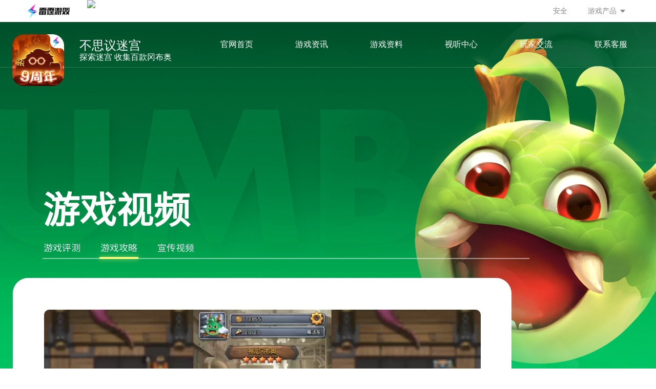

--- FILE ---
content_type: text/html; charset=utf-8
request_url: https://gumballs.leiting.com/video/details.php?id=82
body_size: 3425
content:
<!DOCTYPE html>
<html>
	<head>
		<meta charset="utf-8">
		<title>神龙雕像彩蛋_《不思议迷宫》官网 - 探索迷宫 收集百款冈布奥</title>
		<meta name="Description" content="这是一款以收集和探索为核心乐趣，经过1700万用户口碑认证的国产冒险游戏。游戏里有数十座迷宫可以探险，上百个角色可以收集，上千种组合等你发掘。">
		<meta name="Keywords" content="不思议迷宫,不思议,不可思议,迷宫,地牢探索,吃鸡,竞速,迷宫竞速,地宫,收集,冈布奥">
		<meta http-equiv="Content-Type" content="text/html; charset=utf-8">
<meta name="renderer" content="webkit">
<meta http-equiv="X-UA-Compatible" content="IE=edge,chrome=1">
<meta name="author" content="" /> 
<meta name="copyright" content="" /> 
<meta http-equiv="Pragma" content="no-cache">
<meta http-equiv="Cache-Control" content="no-cache">
<meta http-equiv="Expires" content="0">
<script src="//static.leiting.com/lib/common/pre_embed.js"></script>		<link rel="stylesheet" type="text/css" href="//activity.leiting.com/js/swiper/m_swiper.min.css"/>
    	<link rel="stylesheet" type="text/css" href="//static.leiting.com/lib/css/p_base.css">
    	<link rel="stylesheet" type="text/css" href="/pc/20180723/css/common.css?v=20200820">
    	<link rel="stylesheet" type="text/css" href="/pc/20180723/css/style.css?v=20200407">
		<link rel="icon" href="//ossstatic.leiting.com/static/gumballs/202102/images/bitbug_favicon.ico">
	</head>
	<body>
		<!--[if lt IE 10]>
		<div style="width:100%;height:50px;background:red;color:#fff;border-bottom:1px
		solid #fff;text-align:center;line-height:50px;font-size:16px;z-index: 9999">
		    亲，您的浏览器过于陈旧，无法呈现HTML5完美效果，建议您升级您的浏览器。
		</div>
		<![endif]-->
		<!-- 顶部通栏 -->
		<div id="LTTopBar"></div>
		<div class="pr warp">
			
			<!-- 导航 -->
			<div id="top_bar">
				<div class="left_part">
					<div class="logo_wrap">
						<a href="/" class="icon_logo" target="_blank">不思议迷宫手游</a>
						<p>不思议迷宫<br /><span>探索迷宫 收集百款冈布奥</span></p>
					</div>
					<div class="er_logo">
						<div class="img-wrap">
							<img src="/upfiles/qrcode/dl_code__2026012123.jpg" alt="下载二维码">
						</div>
						<div class="line"></div>
						<a href="/" class="gumballs_logo" target="_blank">不思议迷宫手游logo</a>
						<p>不思议迷宫<br /><span>探索迷宫 收集百款冈布奥</span></p>
					</div>
				</div>
				<ul class="topnav_list">
					<li>
						<a href="/home/" target="_blank">官网首页</a>
					</li>
					<li>
						<a href="/news/" target="_blank">游戏资讯</a>
					</li>
					<li>
						<a href="javascript:;">游戏资料</a>
					</li>
					<li>
						<a href="javascript:;">视听中心</a>
					</li>
					<li>
						<a href="javascript:;">玩家交流</a>
					</li>
					<li>
						<a href="javascript:;">联系客服</a>
					</li>
				</ul>
				<div class="topnav_drop">
					<div class="topnav_drop_div">
						<ul class="topnav_drop_list">
							<li>
								<a href="/gumballs/" target="_blank">冈布奥图鉴</a>
							</li>
							<li>
								<a href="/strategy/" target="_blank">游戏攻略</a>
							</li>
							<li>
								<a href="/home/newbie.php" target="_blank">新手秘籍</a>
							</li>
						</ul>
						<ul class="topnav_drop_list">
							<li>
								<a href="/video/" target="_blank">游戏视频</a>
							</li>
							<li>
								<a href="/picture/" target="_blank">游戏画册</a>
							</li>
						</ul>
						<ul class="topnav_drop_list">
							<li>
								<a href="http://bbs.leiting.com/forum.php?gid=287" target="_blank">官网论坛</a>
							</li>
							<li class="wx_gzh">
								<a href="javascript:;">微信公众号</a>
								<div class="img-wrap">
									<img src="//ossstatic.leiting.com/static/gumballs/202102/images/code_wx.jpg" alt="" />
								</div>
							</li>
							<li>
								<a href="https://weibo.com/busiyimigong?refer_flag=1001030201_&is_hot=1" target="_blank">官方微博</a>
							</li>
							<li class="qq">
								<a href="javascript:;">官方Q群</a>
								<div class="nav_qq_hover">
									<p><span>官方2群</span><em>110271098</em></p>
									<p><span>官方3群</span><em>490395282</em></p>
								</div>
							</li>
						</ul>
						<div class="ercode_kf">
							<img src="//static.leiting.com/images/common/kf_code.jpg" / alt="不思议迷宫微信客服">
							<p>扫码关注，轻松找客服</p>
						</div>
					</div>
				</div>
			</div>			<!-- banner -->
			<div class="pr banner banner_video"></div>
			<div class="pr content">
				<div class="pr inside_center">
					<h3 class="pa inside_center_title">游戏视频</h3>
					<div class="pa inside_tab inside_tab_video clearfix">
						<a href="/video/?type=1" >游戏评测<i></i></a>
						<a href="/video/?type=2" class="active">游戏攻略<i></i></a>
						<a href="/video/?type=3" >宣传视频<i></i></a>
					</div>
					<!-- 面包屑 -->
					<p class="pa crumbs">当前位置：<a href="/home/">首页</a>><a href="/video/">游戏视频</a>>详情</p>
					<div class="pr inside_list inside_list_videos">
						<div class="videos_details">
							<video src="http://gumballs.leiting.com/video/201709/gl1/0919/6.mp4" controls="controls" preload="auto"></video>
						</div>
						<div class="pr video_line"><span>更多视频推荐</span></div>
						<div class="list_movie identical clearfix">
														<a href="/video/details.php?id=179" target="_blank">
								<span class="pr video_img">
									<img src="/upfiles/201711/video/1512005943450.jpg" alt="蒸汽速刷-冒险孙悟空雅典娜" />
									<i class="pa video_mask"><em></em></i>
								</span>
								<span class="video_title">蒸汽速刷-冒险孙悟空雅典娜</span>
								<span class="video_icon">
									<i class="inside icon_video_play"></i>
									<em>7029次</em>
									<i class="inside icon_video_time"></i>
									<em>16:29</em>
								</span>
							</a>
														<a href="/video/details.php?id=158" target="_blank">
								<span class="pr video_img">
									<img src="/upfiles/201711/video/1512006495679.jpg" alt="血腥工厂Peter时装高容错打法" />
									<i class="pa video_mask"><em></em></i>
								</span>
								<span class="video_title">血腥工厂Peter时装高容错打法</span>
								<span class="video_icon">
									<i class="inside icon_video_play"></i>
									<em>2491次</em>
									<i class="inside icon_video_time"></i>
									<em>05:50</em>
								</span>
							</a>
														<a href="/video/details.php?id=178" target="_blank">
								<span class="pr video_img">
									<img src="/upfiles/201711/video/1512006930058.jpg" alt="血腥工厂满级工牌攻略" />
									<i class="pa video_mask"><em></em></i>
								</span>
								<span class="video_title">血腥工厂满级工牌攻略</span>
								<span class="video_icon">
									<i class="inside icon_video_play"></i>
									<em>1441次</em>
									<i class="inside icon_video_time"></i>
									<em>06:21</em>
								</span>
							</a>
													</div>
						<a href="/video/" target="_blank" class="inside btn_inside btn_whole_video">
							<i class="inside btn_inside_prev"></i>
							<span>全部视频</span>
							<i class="inside btn_inside_next"></i>
						</a>
					</div>
										<!-- 右侧 -->
					<div class="pa inside_suspend">
						<div class="inside_suspend_down">
							<img src="/upfiles/qrcode/dl_code__2026012123.jpg" alt="扫一扫，下载不思议迷宫手游" />
							<p>扫一扫，下载游戏</p>
							<a href="//l.taptap.com/2A4Qmx79" class="pr inside btn_inside_taptap" target="_blank">
								不思议迷宫TapTap下载
								<i class="pa inside btn_inside_taptap_hover"></i>
							</a>
						</div>
						<div class="pr inside_advert">
							<div class="swiper-container swiper-container-six">
								<div class="swiper-wrapper">
																		<div class="swiper-slide">
										<a href="http://gumballs.leiting.com/news/details.php?id=512" target="_blank">
											<img src="/upfiles/201901/navigation/1548835290543.jpg" alt="不思议异界游侠" />
										</a>
									</div>
																		<div class="swiper-slide">
										<a href="http://gumballs.leiting.com/news/details.php?id=521" target="_blank">
											<img src="/upfiles/201901/navigation/1548835261583.jpg" alt="不思议新春盛典" />
										</a>
									</div>
																	</div>
								<div class="swiper-pagination swiper-pagination-six"></div>
							</div>
						</div>
						<div class="pr inside_suspend_er">
							<div class="inside_er_aggregate">
								<div>
									<img src="//ossstatic.leiting.com/static/gumballs/202102/images/code_wx.jpg" alt="扫一扫，关注不思议迷宫微信公众号" />
									<p>扫一扫，关注微信</p>
								</div>
								<div class="hid">
									<img src="//ossstatic.leiting.com/static/gumballs/202102/images/wb_code.jpg" alt="扫一扫，关注不思议迷宫微博" />
									<p>扫一扫，关注微博</p>
								</div>
								<div class="hid">
									<img src="//static.leiting.com/images/common/kf_code.jpg" alt="扫一扫，轻松找不思议迷宫微信客服" />
									<p>扫一扫，轻松找客服</p>
								</div>
							</div>
							<div class="inside_er_tab">
								<a href="javascript:;" class="pr inside icon_inside_wx active">
									不思议迷宫微信公众号
									<i class="pa inside icon_inside_wx_hover"></i>
								</a>
								<a href="javascript:;" class="pr inside icon_inside_wb">
									不思议迷宫微博
									<i class="pa inside icon_inside_wb_hover"></i>
								</a>
								<a href="javascript:;" class="pr inside icon_inside_kf">
									不思议迷宫微信客服
									<i class="pa inside icon_inside_kf_hover"></i>
								</a>
							</div>
						</div>
					</div>				</div>
			</div>
						
			<div id="LT_footer" data-key="gumballs" data-tongji="gumballs"></div>
			<script src="//static.leiting.com/lib/footer.js"></script>

		    <a href="javascript:returnTop();" class="back_top hid">返回顶部</a>
		    
			<script type="text/javascript" src="/js/video.js"></script>
					</div>
		<script src="//static.leiting.com/lib/top_bar.js"></script>
		<script type="text/javascript" src="//static.leiting.com/lib/jquery.js"></script>
		<script type="text/javascript" src="//activity.leiting.com/js/swiper/swiper.min.js"></script>
		<script type="text/javascript" src="/pc/20180723/js/common.js"></script>
		<script type="text/javascript" src="/pc/20180723/js/inpage.js"></script>
		
		<script type="text/javascript">
			$.ajax({
				url : "/common/view/record.php",
				type : "post",
				data : {
					
					news_id : 82,
					
					type : "video"
				}
			});
		</script>
		
	</body>
</html>

--- FILE ---
content_type: text/html; charset=UTF-8
request_url: https://game.leiting.com/api/footer/gumballs.js?tj=gumballs
body_size: 5200
content:
var _footerData = {"copyright":"2004","contactPc":"互联网违法和不良信息举报邮箱:gmtousu@leiting.com  |  互联网违法和不良信息举报电话:0592-3285177(此专线仅受理举报类问题，其余问题请联系在线客服处理)","contactMobile":"互联网违法和不良信息举报邮箱:gmtousu@leiting.com<br>互联网违法和不良信息举报电话:0592-3285177(此专线仅受理举报类问题，其余问题请联系在线客服处理)","logo":[{"txt":"吉比特","src":"https:\/\/game.leiting.com\/static\/upload\/image\/20200814\/159741554336585503867922.png?v=20200814223223","href":"https:\/\/www.g-bits.com\/"},{"txt":"雷霆游戏","src":"https:\/\/game.leiting.com\/static\/upload\/image\/20200814\/159741553036585503863465.png?v=20200814223210","href":"https:\/\/www.leiting.com\/"}],"nav":[{"txt":"隐私政策","href":"https:\/\/www.leiting.com\/terrace\/news\/news_detail_ff80808171a5bad00171a64e53870006.html","mobileNeedShow":"1"},{"txt":"雷霆游戏平台","href":"https:\/\/game.leiting.com\/","mobileNeedShow":"0"},{"txt":"用户协议","href":"https:\/\/www.leiting.com\/terrace\/news\/news_detail_ff8080816f6510d4016f9e532924003e.html","mobileNeedShow":"1"},{"txt":"防沉迷自律公约","href":"https:\/\/www.leiting.com\/terrace\/news\/news_detail_ff8080817c12222b017c210d125d0003.html","mobileNeedShow":"1"},{"txt":"未成年专项举报","href":"https:\/\/helper.leiting.com\/parentsAccompany\/reportView.do","mobileNeedShow":"1"}],"info":[{"txt":"ICP证闽B2-20130030","href":"","mobileNeedShow":"1"},{"txt":"ICP证粤B2-20221395","href":"","mobileNeedShow":"1"},{"txt":"(署)网出证(闽)字第019号","href":"","mobileNeedShow":"1"},{"txt":"闽ICP备12001243号-4","href":" http:\/\/beian.miit.gov.cn\/","mobileNeedShow":"1"},{"txt":"ISBN 978-7-7979-5309-2","href":"","mobileNeedShow":"0"},{"txt":"新广出审[2017]1799号","href":"","mobileNeedShow":"0"},{"txt":"文网游备字【2017】M-RPG 0187","href":"","mobileNeedShow":"0"}],"icon":[{"alt":"公安部备案号","txt":"闽公网安备 35020302001361号","src":"\/\/game.leiting.com\/static\/upload\/image\/20200703\/159374184136585503867949.png","href":"http:\/\/www.beian.gov.cn\/portal\/registerSystemInfo?recordcode=35020302001361","mobileNeedShow":"1"}]};
var _hmt = _hmt || [];
(function() {
  var hm = document.createElement("script");
  hm.src = "https://hm.baidu.com/hm.js?2868063e9192cf2ce31cb48fcc5672ed";
  var s = document.getElementsByTagName("script")[0]; 
  s.parentNode.insertBefore(hm, s);
})();
        !function (e) { if (!window.ThinkingDataAnalyticalTool) { var n = e.sdkUrl, t = e.name, r = window, a = document, i = "script", l = null, s = null; r.ThinkingDataAnalyticalTool = t; var o = ["track", "quick", "login", "identify", "logout", "trackLink", "userSet", "userSetOnce", "userAdd", "userDel", "setPageProperty", "setSuperProperties", "setDynamicSuperProperties", "clearSuperProperties", "timeEvent", "unsetSuperProperties", "initInstance", "trackFirstEvent", "trackUpdate", "trackOverwrite"]; r[t] = function (e) { return function () { if (this.name) (r[t]._q = r[t]._q || []).push([e, arguments, this.name]); else if ("initInstance" === e) { var n = arguments[0]; r[t][n] = { name: n }; for (var a = 0; a < o.length; a++)r[t][n][o[a]] = r[t].call(r[t][n], o[a]); (r[t]._q1 = r[t]._q1 || []).push([e, arguments]) } else (r[t]._q = r[t]._q || []).push([e, arguments]) } }; for (var u = 0; u < o.length; u++)r[t][o[u]] = r[t].call(null, o[u]); r[t].param = e, r[t].__SV = 1.1, l = a.createElement(i), s = a.getElementsByTagName(i)[0], l.async = 1, l.src = n, s.parentNode.insertBefore(l, s) } }(
        {
            appId: 'dff27287619c4eb2aa30a4e28e1e982c',
            name: 'leitingweb', // 全局的调用变量名，可以任意设置，后续的调用使用该名称即可
            sdkUrl: 'https://ossstatic.leiting.com/static/shushu/js/thinkingdata.min.js',  // 统计脚本URL
            serverUrl: 'https://leitwztjshushu.leiting.com/sync_js', // 数据上传的URL
            showLog: false, // 关闭数据上报页面console打印
            autoTrack: {// 开启页面停留时长统计
                pageShow: true,//开启ta_page_show事件
                pageHide: true,//开启ta_page_hide事件
             },
            loaded: function(leitingweb) {
                var currentId = leitingweb.getDistinctId();
                leitingweb.identify(currentId);
                leitingweb.quick('autoTrack');
                leitingweb.track('PageView', {
                    Game: 'gumballs', // 自定义上报游戏标识
                    Acts: 'home' // 自定义上报活动标识
                });
            }
        });
var _ageData = [{"url":"ltop.leiting.com","pc":{"img":"\/\/ossstatic.leiting.com\/static\/mole\/202105\/images\/age.png","href":"http:\/\/wd.leiting.com\/news\/2005","x":40,"y":250,"width":65,"wrap":".index-layout"},"mobile":{"img":"\/\/ossstatic.leiting.com\/static\/mole\/202105\/images\/age.png","href":"http:\/\/wd.leiting.com\/news\/2005","x":30,"y":300,"width":65,"wrap":".index-layout"}},{"url":"wd.leiting.com\/home","pc":{"img":"\/\/ossstatic.leiting.com\/static\/mole\/202105\/images\/age.png","href":"http:\/\/wd.leiting.com\/news\/2005","x":10,"y":250,"width":65,"wrap":""},"mobile":{"img":"\/\/ossstatic.leiting.com\/static\/mole\/202105\/images\/age.png","href":"http:\/\/wd.leiting.com\/news\/2005","x":20,"y":220,"width":65,"wrap":""}},{"url":"gumballs.leiting.com\/","pc":{"img":"\/\/ossstatic.leiting.com\/static\/mole\/202105\/images\/age.png","href":"https:\/\/gumballs.leiting.com\/news\/details.php?id=643","x":-44,"y":166,"width":71,"wrap":""},"mobile":{"img":"\/\/ossstatic.leiting.com\/static\/mole\/202105\/images\/age.png","href":"https:\/\/gumballs.leiting.com\/news\/details.php?id=643","x":-20,"y":-300,"width":106,"wrap":""}},{"url":"xian.leiting.com\/home","pc":{"img":"\/\/ossstatic.leiting.com\/static\/mole\/202105\/images\/age16.png","href":"https:\/\/xian.leiting.com\/news\/84.html","x":40,"y":200,"width":65,"wrap":""},"mobile":{"img":"\/\/ossstatic.leiting.com\/static\/mole\/202105\/images\/age16.png","href":"https:\/\/xian.leiting.com\/news\/84.html","x":28,"y":150,"width":65,"wrap":".index-bgs .swiper-wrapper"}},{"url":"lc.leiting.com","pc":{"img":"\/\/ossstatic.leiting.com\/static\/mole\/202105\/images\/age.png","href":"http:\/\/lc.leiting.com\/news\/detail\/132","x":-200,"y":100,"width":72,"wrap":".cont1"},"mobile":{"img":"\/\/ossstatic.leiting.com\/static\/mole\/202105\/images\/age.png","href":"http:\/\/lc.leiting.com\/news\/detail\/132","x":-32,"y":288,"width":106,"wrap":""}},{"url":"game.leiting.com\/list\/jm\/home","pc":{"img":"\/\/ossstatic.leiting.com\/static\/mole\/202105\/images\/age8.png","href":"https:\/\/game.leiting.com\/list\/jm\/news\/11022","x":-44,"y":80,"width":70,"wrap":""},"mobile":{"img":"\/\/ossstatic.leiting.com\/static\/mole\/202105\/images\/age8.png","href":"https:\/\/game.leiting.com\/list\/jm\/news\/11022","x":20,"y":130,"width":106,"wrap":""}},{"url":"game.leiting.com\/list\/em\/home","pc":{"img":"\/\/ossstatic.leiting.com\/static\/mole\/202105\/images\/age.png","href":"https:\/\/game.leiting.com\/list\/em\/news\/11027","x":-44,"y":80,"width":70,"wrap":""},"mobile":{"img":"\/\/ossstatic.leiting.com\/static\/mole\/202105\/images\/age.png","href":"https:\/\/game.leiting.com\/list\/em\/news\/11027","x":-20,"y":130,"width":106,"wrap":""}},{"url":"game.leiting.com\/list\/wxs\/home","pc":{"img":"\/\/ossstatic.leiting.com\/static\/mole\/202105\/images\/age.png","href":"http:\/\/game.leiting.com\/list\/wxs\/news\/11028","x":-44,"y":80,"width":70,"wrap":""},"mobile":{"img":"\/\/ossstatic.leiting.com\/static\/mole\/202105\/images\/age.png","href":"http:\/\/game.leiting.com\/list\/wxs\/news\/11028","x":-20,"y":130,"width":106,"wrap":""}},{"url":"game.leiting.com\/list\/mxywk\/home","pc":{"img":"\/\/ossstatic.leiting.com\/static\/mole\/202105\/images\/age.png","href":"http:\/\/game.leiting.com\/list\/mxywk\/news\/11029","x":-44,"y":80,"width":70,"wrap":""},"mobile":{"img":"\/\/ossstatic.leiting.com\/static\/mole\/202105\/images\/age.png","href":"http:\/\/game.leiting.com\/list\/mxywk\/news\/11029","x":-20,"y":130,"width":106,"wrap":""}},{"url":"game.leiting.com\/list\/jxqst\/home","pc":{"img":"\/\/ossstatic.leiting.com\/static\/mole\/202105\/images\/age.png","href":"http:\/\/game.leiting.com\/list\/jxqst\/news\/11030","x":-44,"y":80,"width":70,"wrap":""},"mobile":{"img":"\/\/ossstatic.leiting.com\/static\/mole\/202105\/images\/age.png","href":"http:\/\/game.leiting.com\/list\/jxqst\/news\/11030","x":-20,"y":130,"width":106,"wrap":""}},{"url":"game.leiting.com\/list\/bxzl\/home","pc":{"img":"\/\/ossstatic.leiting.com\/static\/mole\/202105\/images\/age.png","href":"https:\/\/game.leiting.com\/list\/bxzl\/news\/11031","x":-44,"y":80,"width":70,"wrap":""},"mobile":{"img":"\/\/ossstatic.leiting.com\/static\/mole\/202105\/images\/age.png","href":"https:\/\/game.leiting.com\/list\/bxzl\/news\/11031","x":-20,"y":130,"width":106,"wrap":""}},{"url":"game.leiting.com\/list\/ms\/home","pc":{"img":"\/\/ossstatic.leiting.com\/static\/mole\/202105\/images\/age.png","href":"https:\/\/game.leiting.com\/list\/ms\/news\/11032","x":-44,"y":80,"width":70,"wrap":""},"mobile":{"img":"\/\/ossstatic.leiting.com\/static\/mole\/202105\/images\/age.png","href":"https:\/\/game.leiting.com\/list\/ms\/news\/11032","x":-20,"y":350,"width":106,"wrap":""}},{"url":"game.leiting.com\/list\/xswc\/home","pc":{"img":"\/\/ossstatic.leiting.com\/static\/mole\/202105\/images\/age16.png","href":"http:\/\/game.leiting.com\/list\/xswc\/news\/11034","x":-44,"y":80,"width":70,"wrap":""},"mobile":{"img":"\/\/ossstatic.leiting.com\/static\/mole\/202105\/images\/age16.png","href":"http:\/\/game.leiting.com\/list\/xswc\/news\/11034","x":-20,"y":600,"width":106,"wrap":""}},{"url":"star.leiting.com\/","pc":{"img":"\/\/ossstatic.leiting.com\/static\/mole\/202105\/images\/age.png","href":"https:\/\/game.leiting.com\/list\/stararc\/news\/13983","x":-44,"y":190,"width":72,"wrap":""},"mobile":{"img":"\/\/ossstatic.leiting.com\/static\/mole\/202105\/images\/age.png","href":"https:\/\/game.leiting.com\/list\/stararc\/news\/13983","x":-30,"y":350,"width":90,"wrap":""}},{"url":"csj.leiting.com\/","pc":{"img":"\/\/ossstatic.leiting.com\/static\/mole\/202105\/images\/age16.png","href":"https:\/\/csj.leiting.com\/news\/detail\/55.html","x":-44,"y":120,"width":70,"wrap":""},"mobile":{"img":"\/\/ossstatic.leiting.com\/static\/mole\/202105\/images\/age16.png","href":"https:\/\/csj.leiting.com\/news\/detail\/55.html","x":-20,"y":130,"width":106,"wrap":""}},{"url":"game.leiting.com\/list\/jkxm\/home","pc":{"img":"\/\/ossstatic.leiting.com\/static\/mole\/202105\/images\/age.png","href":"https:\/\/game.leiting.com\/list\/jkxm\/news\/11023","x":-44,"y":80,"width":70,"wrap":""},"mobile":{"img":"\/\/ossstatic.leiting.com\/static\/mole\/202105\/images\/age.png","href":"https:\/\/game.leiting.com\/list\/jkxm\/news\/11023","x":-20,"y":130,"width":106,"wrap":""}},{"url":"dxcb2.leiting.com\/","pc":{"img":"\/\/ossstatic.leiting.com\/static\/mole\/202105\/images\/age16.png","href":"https:\/\/dxcb2.leiting.com\/news\/detail\/170.html","x":26,"y":180,"width":70,"wrap":""},"mobile":{"img":"\/\/ossstatic.leiting.com\/static\/mole\/202105\/images\/age16.png","href":"https:\/\/dxcb2.leiting.com\/news\/detail\/170.html","x":-20,"y":130,"width":106,"wrap":""}},{"url":"doll.leiting.com\/","pc":{"img":"\/\/ossstatic.leiting.com\/static\/mole\/202105\/images\/age16.png","href":"https:\/\/game.leiting.com\/list\/doll\/news\/11024","x":-44,"y":80,"width":70,"wrap":""},"mobile":{"img":"\/\/ossstatic.leiting.com\/static\/mole\/202105\/images\/age16.png","href":"https:\/\/game.leiting.com\/list\/doll\/news\/11024","x":-20,"y":130,"width":106,"wrap":""}},{"url":"elona.leiting.com\/","pc":{"img":"\/\/ossstatic.leiting.com\/static\/mole\/202105\/images\/age.png","href":"https:\/\/elona.leiting.com\/news\/detail\/77","x":-44,"y":120,"width":70,"wrap":""},"mobile":{"img":"\/\/ossstatic.leiting.com\/static\/mole\/202105\/images\/age.png","href":"https:\/\/elona.leiting.com\/news\/detail\/77","x":-20,"y":130,"width":106,"wrap":""}},{"url":"cave2.leiting.com\/","pc":{"img":"\/\/ossstatic.leiting.com\/static\/mole\/202105\/images\/age.png","href":"http:\/\/cave2.leiting.com\/news\/detail\/199","x":-44,"y":166,"width":70,"wrap":"#section1 .floor"},"mobile":{"img":"\/\/ossstatic.leiting.com\/static\/mole\/202105\/images\/age.png","href":"http:\/\/cave2.leiting.com\/news\/detail\/199","x":26,"y":300,"width":106,"wrap":""}},{"url":"lx.leiting.com\/","pc":{"img":"\/\/ossstatic.leiting.com\/static\/mole\/202105\/images\/age16.png","href":"http:\/\/lx.leiting.com\/news\/detail\/123?t=1","x":300,"y":80,"width":70,"wrap":""},"mobile":{"img":"\/\/ossstatic.leiting.com\/static\/mole\/202105\/images\/age16.png","href":"http:\/\/lx.leiting.com\/news\/detail\/123?t=1","x":-32,"y":550,"width":106,"wrap":""}},{"url":"lx.leiting.com\/home","pc":{"img":"\/\/ossstatic.leiting.com\/static\/mole\/202105\/images\/age16.png","href":"http:\/\/lx.leiting.com\/news\/detail\/123?t=1","x":250,"y":80,"width":70,"wrap":""},"mobile":{"img":"\/\/ossstatic.leiting.com\/static\/mole\/202105\/images\/age16.png","href":"http:\/\/lx.leiting.com\/news\/detail\/123?t=1","x":-20,"y":500,"width":106,"wrap":""}},{"url":"cave.leiting.com\/","pc":{"img":"\/\/ossstatic.leiting.com\/static\/mole\/202105\/images\/age.png","href":" http:\/\/cave.leiting.com\/news\/details\/54.html","x":-44,"y":150,"width":70,"wrap":""},"mobile":{"img":"\/\/ossstatic.leiting.com\/static\/mole\/202105\/images\/age.png","href":" http:\/\/cave.leiting.com\/news\/details\/54.html","x":-20,"y":130,"width":106,"wrap":""}},{"url":"rw.leiting.com\/","pc":{"img":"\/\/ossstatic.leiting.com\/static\/mole\/202105\/images\/age16.png","href":"https:\/\/rw.leiting.com\/news\/25.html","x":26,"y":200,"width":70,"wrap":""},"mobile":{"img":"\/\/ossstatic.leiting.com\/static\/mole\/202105\/images\/age16.png","href":"https:\/\/rw.leiting.com\/news\/25.html","x":-32,"y":599,"width":106,"wrap":""}},{"url":"lc.leiting.com\/home","pc":{"img":"\/\/ossstatic.leiting.com\/static\/mole\/202105\/images\/age.png","href":"http:\/\/lc.leiting.com\/news\/detail\/132","x":230,"y":80,"width":72,"wrap":".cont1"},"mobile":{"img":"\/\/ossstatic.leiting.com\/static\/mole\/202105\/images\/age.png","href":"http:\/\/lc.leiting.com\/news\/detail\/132","x":-32,"y":288,"width":106,"wrap":""}},{"url":"sword.jysyx.net","pc":{"img":"\/\/ossstatic.leiting.com\/static\/mole\/202105\/images\/age.png","href":"http:\/\/sword.jysyx.net\/news\/detail\/17","x":50,"y":34,"width":68,"wrap":""},"mobile":{"img":"\/\/ossstatic.leiting.com\/static\/mole\/202105\/images\/age.png","href":"http:\/\/sword.jysyx.net\/news\/detail\/17","x":-32,"y":-50,"width":100,"wrap":""}},{"url":"tl.jysyx.net","pc":{"img":"\/\/ossstatic.leiting.com\/static\/mole\/202105\/images\/age16.png","href":"https:\/\/jysyx.net\/news\/detail\/7.html","x":50,"y":34,"width":68,"wrap":""},"mobile":{"img":"\/\/ossstatic.leiting.com\/static\/mole\/202105\/images\/age16.png","href":"https:\/\/jysyx.net\/news\/detail\/7.html","x":-32,"y":-50,"width":100,"wrap":""}},{"url":"game.leiting.com\/list\/tec","pc":{"img":"\/\/ossstatic.leiting.com\/static\/mole\/202105\/images\/age8.png","href":"https:\/\/game.leiting.com\/list\/tec\/news\/11033","x":-44,"y":80,"width":70,"wrap":""},"mobile":{"img":"\/\/ossstatic.leiting.com\/static\/mole\/202105\/images\/age8.png","href":"https:\/\/game.leiting.com\/list\/tec\/news\/11033","x":-20,"y":-130,"width":106,"wrap":""}},{"url":"myzr.leiting.com\/home?vid=jrgw","pc":{"img":"\/\/ossstatic.leiting.com\/static\/mole\/202105\/images\/age16.png","href":"https:\/\/myzr.leiting.com\/news\/detail\/64.html ","x":26,"y":159,"width":70,"wrap":""},"mobile":{"img":"\/\/ossstatic.leiting.com\/static\/mole\/202105\/images\/age16.png","href":"https:\/\/myzr.leiting.com\/news\/detail\/64.html ","x":20,"y":170,"width":106,"wrap":""}},{"url":"dxcb.leiting.com","pc":{"img":"\/\/ossstatic.leiting.com\/static\/mole\/202105\/images\/age16.png","href":"http:\/\/dxcb.leiting.com\/news\/news_detail.php?id=139","x":26,"y":200,"width":70,"wrap":""},"mobile":{"img":"\/\/ossstatic.leiting.com\/static\/mole\/202105\/images\/age16.png","href":"http:\/\/dxcb.leiting.com\/news\/news_detail.php?id=139","x":-32,"y":-30,"width":106,"wrap":""}},{"url":"worldflipper.leiting.com","pc":{"img":"\/\/ossstatic.leiting.com\/static\/mole\/202105\/images\/age.png","href":"http:\/\/worldflipper.leiting.com\/news-detail?id=186","x":-20,"y":100,"width":70,"wrap":""},"mobile":{"img":"\/\/ossstatic.leiting.com\/static\/mole\/202105\/images\/age.png","href":"http:\/\/worldflipper.leiting.com\/news-detail?id=186","x":-20,"y":90,"width":90,"wrap":""}},{"url":"game.leiting.com\/list\/jt","pc":{"img":"\/\/ossstatic.leiting.com\/static\/mole\/202105\/images\/age.png","href":"http:\/\/game.leiting.com\/list\/jt\/news\/12150","x":-44,"y":80,"width":70,"wrap":""},"mobile":{"img":"\/\/ossstatic.leiting.com\/static\/mole\/202105\/images\/age.png","href":"http:\/\/game.leiting.com\/list\/jt\/news\/12150","x":-20,"y":-130,"width":106,"wrap":""}},{"url":"game.leiting.com\/list\/winter\/home","pc":{"img":"\/\/ossstatic.leiting.com\/static\/mole\/202105\/images\/age16.png","href":"http:\/\/game.leiting.com\/list\/winter\/news\/12935","x":-44,"y":80,"width":70,"wrap":""},"mobile":{"img":"\/\/ossstatic.leiting.com\/static\/mole\/202105\/images\/age16.png","href":"http:\/\/game.leiting.com\/list\/winter\/news\/12935","x":-20,"y":-50,"width":106,"wrap":""}},{"url":"game.leiting.com\/list\/kairosoft\/home","pc":{"img":"\/\/ossstatic.leiting.com\/static\/mole\/202105\/images\/age.png","href":"http:\/\/game.leiting.com\/list\/kairosoft\/news\/12938","x":-44,"y":80,"width":70,"wrap":""},"mobile":{"img":"\/\/ossstatic.leiting.com\/static\/mole\/202105\/images\/age.png","href":"http:\/\/game.leiting.com\/list\/kairosoft\/news\/12938","x":-20,"y":130,"width":106,"wrap":""}},{"url":"dxcb3.leiting.com\/","pc":{"img":"\/\/ossstatic.leiting.com\/static\/mole\/202105\/images\/age16.png","href":"https:\/\/dxcb3.leiting.com\/news\/20","x":-44,"y":80,"width":70,"wrap":""},"mobile":{"img":"\/\/ossstatic.leiting.com\/static\/mole\/202105\/images\/age16.png","href":"https:\/\/dxcb3.leiting.com\/news\/20","x":-20,"y":250,"width":106,"wrap":""}},{"url":"game.leiting.com\/list\/elves","pc":{"img":"\/\/ossstatic.leiting.com\/static\/mole\/202105\/images\/age.png","href":"http:\/\/game.leiting.com\/list\/elves\/news\/12937","x":-44,"y":80,"width":70,"wrap":""},"mobile":{"img":"\/\/ossstatic.leiting.com\/static\/mole\/202105\/images\/age.png","href":"http:\/\/game.leiting.com\/list\/elves\/news\/12937","x":-20,"y":-130,"width":106,"wrap":""}},{"url":"game.leiting.com\/list\/elves\/home","pc":{"img":"\/\/ossstatic.leiting.com\/static\/mole\/202105\/images\/age.png","href":"http:\/\/game.leiting.com\/list\/elves\/news\/12937","x":-44,"y":80,"width":70,"wrap":""},"mobile":{"img":"\/\/ossstatic.leiting.com\/static\/mole\/202105\/images\/age.png","href":"http:\/\/game.leiting.com\/list\/elves\/news\/12937","x":-20,"y":130,"width":106,"wrap":""}},{"url":"game.leiting.com\/list\/turmoil\/home","pc":{"img":"\/\/ossstatic.leiting.com\/static\/mole\/202105\/images\/age.png","href":"https:\/\/game.leiting.com\/list\/turmoil\/news\/12936","x":-44,"y":80,"width":70,"wrap":""},"mobile":{"img":"\/\/ossstatic.leiting.com\/static\/mole\/202105\/images\/age.png","href":"https:\/\/game.leiting.com\/list\/turmoil\/news\/12936","x":-20,"y":130,"width":106,"wrap":""}},{"url":"xzysd.leiting.com","pc":{"img":"\/\/ossstatic.leiting.com\/static\/mole\/202105\/images\/age.png","href":"https:\/\/xzysd.leiting.com\/news\/1.html","x":20,"y":180,"width":65,"wrap":""},"mobile":{"img":"\/\/ossstatic.leiting.com\/static\/mole\/202105\/images\/age.png","href":"https:\/\/xzysd.leiting.com\/news\/1.html","x":15,"y":140,"width":80,"wrap":""}},{"url":"aobi.leiting.com","pc":{"img":"\/\/ossstatic.leiting.com\/static\/mole\/202105\/images\/age.png","href":"https:\/\/game.leiting.com\/list\/aobi\/news\/13444","x":49,"y":100,"width":72,"wrap":""},"mobile":{"img":"\/\/ossstatic.leiting.com\/static\/mole\/202105\/images\/age.png","href":"https:\/\/game.leiting.com\/list\/aobi\/news\/13444","x":15,"y":180,"width":85,"wrap":""}},{"url":"aobi.leiting.com\/home","pc":{"img":"\/\/ossstatic.leiting.com\/static\/mole\/202105\/images\/age.png","href":"https:\/\/game.leiting.com\/list\/aobi\/news\/13444","x":49,"y":150,"width":72,"wrap":".container"},"mobile":{"img":"\/\/ossstatic.leiting.com\/static\/mole\/202105\/images\/age.png","href":"https:\/\/game.leiting.com\/list\/aobi\/news\/13444","x":15,"y":180,"width":85,"wrap":".container"}},{"url":"sheep.easygame2021.com\/game\/common\/invite\/iylgy20220926","pc":{"img":"\/\/ossstatic.leiting.com\/static\/mole\/202105\/images\/age8.png","href":"https:\/\/game.easygame2021.com\/list\/ylgy\/news\/13951","x":49,"y":150,"width":72,"wrap":""},"mobile":{"img":"\/\/ossstatic.leiting.com\/static\/mole\/202105\/images\/age8.png","href":"https:\/\/game.easygame2021.com\/list\/ylgy\/news\/13951","x":15,"y":180,"width":85,"wrap":""}},{"url":"acts.leiting.com\/game\/common\/invite\/iylgy20220926","pc":{"img":"\/\/ossstatic.leiting.com\/static\/mole\/202105\/images\/age8.png","href":"https:\/\/game.easygame2021.com\/list\/ylgy\/news\/13951","x":49,"y":150,"width":72,"wrap":""},"mobile":{"img":"\/\/ossstatic.leiting.com\/static\/mole\/202105\/images\/age8.png","href":"https:\/\/game.easygame2021.com\/list\/ylgy\/news\/13951","x":15,"y":180,"width":85,"wrap":""}},{"url":"sheep.easygame2021.com","pc":{"img":"\/\/ossstatic.leiting.com\/static\/mole\/202105\/images\/age8.png","href":"https:\/\/game.easygame2021.com\/list\/ylgy\/news\/13951","x":49,"y":150,"width":72,"wrap":".swiper-wrapper"},"mobile":{"img":"\/\/ossstatic.leiting.com\/static\/mole\/202105\/images\/age8.png","href":"https:\/\/game.easygame2021.com\/list\/ylgy\/news\/13951","x":15,"y":180,"width":85,"wrap":""}},{"url":"sheep.easygame2021.com\/game\/common\/invite\/iylgy360","pc":{"img":"\/\/ossstatic.leiting.com\/static\/mole\/202105\/images\/age8.png","href":"https:\/\/game.easygame2021.com\/list\/ylgy\/news\/13951","x":49,"y":150,"width":72,"wrap":""},"mobile":{"img":"\/\/ossstatic.leiting.com\/static\/mole\/202105\/images\/age8.png","href":"https:\/\/game.easygame2021.com\/list\/ylgy\/news\/13951","x":15,"y":180,"width":85,"wrap":""}},{"url":"acts.leiting.com\/game\/common\/invite\/iylgy360","pc":{"img":"\/\/ossstatic.leiting.com\/static\/mole\/202105\/images\/age8.png","href":"https:\/\/game.easygame2021.com\/list\/ylgy\/news\/13951","x":49,"y":150,"width":72,"wrap":""},"mobile":{"img":"\/\/ossstatic.leiting.com\/static\/mole\/202105\/images\/age8.png","href":"https:\/\/game.easygame2021.com\/list\/ylgy\/news\/13951","x":15,"y":180,"width":85,"wrap":""}},{"url":"dxcb3.leiting.com\/home","pc":{"img":"\/\/ossstatic.leiting.com\/static\/mole\/202105\/images\/age16.png","href":"https:\/\/dxcb3.leiting.com\/news\/20","x":-20,"y":150,"width":70,"wrap":""},"mobile":{"img":"\/\/ossstatic.leiting.com\/static\/mole\/202105\/images\/age16.png","href":"https:\/\/dxcb3.leiting.com\/news\/20","x":20,"y":90,"width":90,"wrap":".page-0"}},{"url":"game.leiting.com\/list\/cave2","pc":{"img":"\/\/ossstatic.leiting.com\/static\/mole\/202105\/images\/age.png","href":"https:\/\/game.leiting.com\/list\/cave2\/news\/13978","x":-44,"y":80,"width":60,"wrap":"#section1 .floor"},"mobile":{"img":"\/\/ossstatic.leiting.com\/static\/mole\/202105\/images\/age.png","href":"https:\/\/game.leiting.com\/list\/cave2\/news\/13978","x":-20,"y":300,"width":80,"wrap":""}},{"url":"game.leiting.com\/list\/em","pc":{"img":"\/\/ossstatic.leiting.com\/static\/mole\/202105\/images\/age.png","href":"https:\/\/game.leiting.com\/list\/em\/news\/11027","x":-44,"y":80,"width":60,"wrap":""},"mobile":{"img":"\/\/ossstatic.leiting.com\/static\/mole\/202105\/images\/age.png","href":"https:\/\/game.leiting.com\/list\/em\/news\/11027","x":-20,"y":300,"width":80,"wrap":""}},{"url":"game.leiting.com\/list\/dungeon","pc":{"img":"\/\/ossstatic.leiting.com\/static\/mole\/202105\/images\/age16.png","href":"https:\/\/game.leiting.com\/list\/dungeon\/news\/11025","x":-44,"y":80,"width":60,"wrap":""},"mobile":{"img":"\/\/ossstatic.leiting.com\/static\/mole\/202105\/images\/age16.png","href":"https:\/\/game.leiting.com\/list\/dungeon\/news\/11025","x":-20,"y":300,"width":80,"wrap":""}},{"url":"game.leiting.com\/list\/bxzl","pc":{"img":"\/\/ossstatic.leiting.com\/static\/mole\/202105\/images\/age.png","href":"https:\/\/game.leiting.com\/list\/bxzl\/news\/11031","x":-44,"y":80,"width":60,"wrap":""},"mobile":{"img":"\/\/ossstatic.leiting.com\/static\/mole\/202105\/images\/age.png","href":"https:\/\/game.leiting.com\/list\/bxzl\/news\/11031","x":-20,"y":300,"width":80,"wrap":""}},{"url":"game.leiting.com\/list\/doll","pc":{"img":"\/\/ossstatic.leiting.com\/static\/mole\/202105\/images\/age16.png","href":"https:\/\/game.leiting.com\/list\/doll\/news\/11024","x":-44,"y":80,"width":60,"wrap":""},"mobile":{"img":"\/\/ossstatic.leiting.com\/static\/mole\/202105\/images\/age16.png","href":"https:\/\/game.leiting.com\/list\/doll\/news\/11024","x":-20,"y":300,"width":80,"wrap":""}},{"url":"game.leiting.com\/list\/dungeon2","pc":{"img":"\/\/ossstatic.leiting.com\/static\/mole\/202105\/images\/age16.png","href":"http:\/\/game.leiting.com\/list\/dungeon2\/news\/13984","x":-44,"y":80,"width":60,"wrap":""},"mobile":{"img":"\/\/ossstatic.leiting.com\/static\/mole\/202105\/images\/age16.png","href":"http:\/\/game.leiting.com\/list\/dungeon2\/news\/13984","x":-20,"y":300,"width":80,"wrap":""}},{"url":"game.leiting.com\/list\/jm","pc":{"img":"\/\/ossstatic.leiting.com\/static\/mole\/202105\/images\/age8.png","href":"https:\/\/game.leiting.com\/list\/jm\/news\/11022","x":-44,"y":80,"width":70,"wrap":""},"mobile":{"img":"\/\/ossstatic.leiting.com\/static\/mole\/202105\/images\/age8.png","href":"https:\/\/game.leiting.com\/list\/jm\/news\/11022","x":-20,"y":300,"width":80,"wrap":""}},{"url":"game.leiting.com\/list\/gadofight","pc":{"img":"\/\/ossstatic.leiting.com\/static\/mole\/202105\/images\/age.png","href":"https:\/\/game.leiting.com\/list\/gadofight\/news\/13985","x":-44,"y":80,"width":60,"wrap":""},"mobile":{"img":"\/\/ossstatic.leiting.com\/static\/mole\/202105\/images\/age.png","href":"https:\/\/game.leiting.com\/list\/gadofight\/news\/13985","x":-20,"y":300,"width":80,"wrap":""}},{"url":"game.leiting.com\/list\/yhzd","pc":{"img":"\/\/ossstatic.leiting.com\/static\/mole\/202105\/images\/age16.png","href":"https:\/\/game.leiting.com\/list\/yhzd\/news\/13987","x":-44,"y":80,"width":60,"wrap":"#section1 .floor"},"mobile":{"img":"\/\/ossstatic.leiting.com\/static\/mole\/202105\/images\/age16.png","href":"https:\/\/game.leiting.com\/list\/yhzd\/news\/13987","x":-20,"y":300,"width":80,"wrap":""}},{"url":"sheep.leiting.com","pc":{"img":"\/\/ossstatic.leiting.com\/static\/mole\/202105\/images\/age8.png","href":"https:\/\/game.easygame2021.com\/list\/ylgy\/news\/13951","x":49,"y":80,"width":72,"wrap":".swiper-wrapper"},"mobile":{"img":"\/\/ossstatic.leiting.com\/static\/mole\/202105\/images\/age8.png","href":"https:\/\/game.easygame2021.com\/list\/ylgy\/news\/13951","x":650,"y":160,"width":85,"wrap":""}},{"url":"acts.leiting.com\/xian\/202211\/reservation\/","pc":{"img":"\/\/ossstatic.leiting.com\/static\/mole\/202105\/images\/age16.png","href":"https:\/\/xian.leiting.com\/news\/84.html","x":40,"y":160,"width":65,"wrap":""},"mobile":{"img":"\/\/ossstatic.leiting.com\/static\/mole\/202105\/images\/age16.png","href":"https:\/\/xian.leiting.com\/news\/84.html","x":15,"y":945,"width":80,"wrap":""}},{"url":"xian.leiting.com","pc":{"img":"\/\/ossstatic.leiting.com\/static\/mole\/202105\/images\/age16.png","href":"https:\/\/xian.leiting.com\/news\/84.html","x":40,"y":200,"width":65,"wrap":""},"mobile":{"img":"\/\/ossstatic.leiting.com\/static\/mole\/202105\/images\/age16.png","href":"https:\/\/xian.leiting.com\/news\/84.html","x":28,"y":150,"width":65,"wrap":".index-bgs .swiper-wrapper"}},{"url":"testactscp01.leiting.com\/sheep\/act\/202212\/sheepfab\/index.html","pc":{"img":"\/\/ossstatic.leiting.com\/static\/mole\/202105\/images\/age8.png","href":"https:\/\/game.easygame2021.com\/list\/ylgy\/news\/13951","x":49,"y":80,"width":72,"wrap":".swiper-wrapper"},"mobile":{"img":"\/\/ossstatic.leiting.com\/static\/mole\/202105\/images\/age8.png","href":"https:\/\/game.easygame2021.com\/list\/ylgy\/news\/13951","x":650,"y":160,"width":85,"wrap":""}},{"url":"actscp01.leiting.com\/xzysd\/act\/202303\/banquet\/","pc":{"img":"\/\/ossstatic.leiting.com\/static\/mole\/202105\/images\/age.png","href":"https:\/\/xzysd.leiting.com\/news\/1.html","x":40,"y":210,"width":65,"wrap":""},"mobile":{"img":"\/\/ossstatic.leiting.com\/static\/mole\/202105\/images\/age.png","href":"https:\/\/xzysd.leiting.com\/news\/1.html","x":15,"y":495,"width":70,"wrap":""}},{"url":"picatown.leiting.com\/home","pc":{"img":"\/\/ossstatic.leiting.com\/static\/mole\/202105\/images\/age.png","href":"https:\/\/game.leiting.com\/list\/pktzmxqy\/news\/14474","x":70,"y":-200,"width":72,"wrap":".container"},"mobile":{"img":"\/\/ossstatic.leiting.com\/static\/mole\/202105\/images\/age.png","href":"https:\/\/game.leiting.com\/list\/pktzmxqy\/news\/14474","x":640,"y":1100,"width":85,"wrap":".container"}},{"url":"game.leiting.com\/list\/poi\/home","pc":{"img":"\/\/ossstatic.leiting.com\/static\/mole\/202105\/images\/age.png","href":"https:\/\/game.leiting.com\/list\/poi\/news\/14526","x":1800,"y":180,"width":72,"wrap":""},"mobile":{"img":"\/\/ossstatic.leiting.com\/static\/mole\/202105\/images\/age.png","href":"https:\/\/game.leiting.com\/list\/poi\/news\/14526","x":25,"y":215,"width":60,"wrap":""}},{"url":"family.leiting.com","pc":{"img":"\/\/ossstatic.leiting.com\/static\/mole\/202105\/images\/age.png","href":"https:\/\/game.leiting.com\/list\/bxjz\/news\/15285","x":35,"y":50,"width":65,"wrap":".index-layout"},"mobile":{"img":"\/\/ossstatic.leiting.com\/static\/mole\/202105\/images\/age.png","href":"https:\/\/game.leiting.com\/list\/bxjz\/news\/15285","x":30,"y":125,"width":70,"wrap":".index-layout"}},{"url":"lqs.leiting.com","pc":{"img":"\/\/ossstatic.leiting.com\/static\/mole\/202105\/images\/age.png","href":"https:\/\/lqs.leiting.com\/news\/1","x":55,"y":200,"width":75,"wrap":""},"mobile":{"img":"\/\/ossstatic.leiting.com\/static\/mole\/202105\/images\/age.png","href":"https:\/\/lqs.leiting.com\/news\/1","x":32,"y":200,"width":60,"wrap":""}},{"url":"testxzysd.leiting.com","pc":{"img":"\/\/ossstatic.leiting.com\/static\/mole\/202105\/images\/age.png","href":"https:\/\/xzysd.leiting.com\/news\/1.html","x":20,"y":180,"width":65,"wrap":""},"mobile":{"img":"\/\/ossstatic.leiting.com\/static\/mole\/202105\/images\/age.png","href":"https:\/\/xzysd.leiting.com\/news\/1.html","x":15,"y":140,"width":80,"wrap":""}},{"url":"testwd.leiting.com","pc":{"img":"\/\/ossstatic.leiting.com\/static\/mole\/202105\/images\/age.png","href":"http:\/\/wd.leiting.com\/news\/2005","x":50,"y":280,"width":68,"wrap":""},"mobile":{"img":"\/\/ossstatic.leiting.com\/static\/mole\/202105\/images\/age.png","href":"http:\/\/wd.leiting.com\/news\/2005","x":40,"y":70,"width":100,"wrap":".page1"}},{"url":"testfshx.leiting.com","pc":{"img":"\/\/ossstatic.leiting.com\/static\/mole\/202105\/images\/age16.png","href":"www.leiting.com","x":55,"y":180,"width":76,"wrap":""},"mobile":{"img":"\/\/ossstatic.leiting.com\/static\/mole\/202105\/images\/age16.png","href":"www.leiting.com","x":32,"y":215,"width":70,"wrap":""}},{"url":"testwdnew.leiting.com","pc":{"img":"\/\/ossstatic.leiting.com\/static\/mole\/202105\/images\/age.png","href":"https:\/\/wd.leiting.com\/news\/2005","x":50,"y":197,"width":68,"wrap":".con-warp"},"mobile":{"img":"\/\/ossstatic.leiting.com\/static\/mole\/202105\/images\/age.png","href":"https:\/\/wd.leiting.com\/news\/2005","x":30,"y":40,"width":65,"wrap":".con-warp"}},{"url":"testfamily.leiting.com","pc":{"img":"\/\/ossstatic.leiting.com\/static\/mole\/202105\/images\/age.png","href":"https:\/\/game.leiting.com\/list\/bxjz\/news\/15285","x":35,"y":50,"width":65,"wrap":".index-layout"},"mobile":{"img":"\/\/ossstatic.leiting.com\/static\/mole\/202105\/images\/age.png","href":"https:\/\/game.leiting.com\/list\/bxjz\/news\/15285","x":30,"y":125,"width":70,"wrap":".index-layout"}},{"url":"wendao.com","pc":{"img":"\/\/ossstatic.leiting.com\/static\/mole\/202105\/images\/age.png","href":"http:\/\/wd.leiting.com\/news\/2005","x":80,"y":200,"width":72,"wrap":""},"mobile":{"img":"\/\/ossstatic.leiting.com\/static\/mole\/202105\/images\/age.png","href":"http:\/\/wd.leiting.com\/news\/2005","x":32,"y":215,"width":75,"wrap":""}},{"url":"wendao.cn","pc":{"img":"\/\/ossstatic.leiting.com\/static\/mole\/202105\/images\/age.png","href":"http:\/\/wd.leiting.com\/news\/2005","x":80,"y":200,"width":72,"wrap":""},"mobile":{"img":"\/\/ossstatic.leiting.com\/static\/mole\/202105\/images\/age.png","href":"http:\/\/wd.leiting.com\/news\/2005","x":32,"y":215,"width":75,"wrap":""}},{"url":"wendao.com.cn","pc":{"img":"\/\/ossstatic.leiting.com\/static\/mole\/202105\/images\/age.png","href":"http:\/\/wd.leiting.com\/news\/2005","x":80,"y":200,"width":72,"wrap":""},"mobile":{"img":"\/\/ossstatic.leiting.com\/static\/mole\/202105\/images\/age.png","href":"http:\/\/wd.leiting.com\/news\/2005","x":32,"y":215,"width":75,"wrap":""}},{"url":"game.leiting.com\/list\/pktzmxqy\/home","pc":{"img":"\/\/ossstatic.leiting.com\/static\/mole\/202105\/images\/age.png","href":"https:\/\/game.leiting.com\/list\/pktzmxqy\/news\/15863","x":1800,"y":180,"width":72,"wrap":""},"mobile":{"img":"\/\/ossstatic.leiting.com\/static\/mole\/202105\/images\/age.png","href":"https:\/\/game.leiting.com\/list\/pktzmxqy\/news\/15863","x":25,"y":215,"width":60,"wrap":""}},{"url":"cjhwy2.leiting.com\/home","pc":{"img":"\/\/ossstatic.leiting.com\/static\/mole\/202105\/images\/age.png","href":"https:\/\/cjhwy2.leiting.com\/news\/2","x":300,"y":200,"width":65,"wrap":".container"},"mobile":{"img":"\/\/ossstatic.leiting.com\/static\/mole\/202105\/images\/age.png","href":"https:\/\/cjhwy2.leiting.com\/news\/2","x":640,"y":1100,"width":85,"wrap":".container"}},{"url":"game.leiting.com\/list\/shenzhou\/home","pc":{"img":"\/\/ossstatic.leiting.com\/static\/mole\/202105\/images\/age.png","href":"https:\/\/game.leiting.com\/list\/shenzhou\/news\/15862","x":1800,"y":180,"width":72,"wrap":""},"mobile":{"img":"\/\/ossstatic.leiting.com\/static\/mole\/202105\/images\/age.png","href":"https:\/\/game.leiting.com\/list\/shenzhou\/news\/15862","x":25,"y":310,"width":60,"wrap":""}},{"url":"game.leiting.com\/list\/ywgn\/home","pc":{"img":"\/\/ossstatic.leiting.com\/static\/mole\/202105\/images\/age16.png","href":"https:\/\/game.leiting.com\/list\/ywgn\/news\/15871","x":1800,"y":180,"width":72,"wrap":""},"mobile":{"img":"\/\/ossstatic.leiting.com\/static\/mole\/202105\/images\/age16.png","href":"https:\/\/game.leiting.com\/list\/ywgn\/news\/15871","x":20,"y":130,"width":59,"wrap":""}},{"url":"www.3d2y.com","pc":{"img":"\/\/ossstatic.leiting.com\/static\/mole\/202105\/images\/age.png","href":"https:\/\/game.leiting.com\/list\/onepiece\/news\/16064","x":50,"y":150,"width":65,"wrap":""},"mobile":{"img":"\/\/ossstatic.leiting.com\/static\/mole\/202105\/images\/age.png","href":"https:\/\/game.leiting.com\/list\/onepiece\/news\/16064","x":30,"y":100,"width":75,"wrap":""}},{"url":"www.3d2y.com\/h5","pc":{"img":"\/\/ossstatic.leiting.com\/static\/mole\/202105\/images\/age.png","href":"https:\/\/game.leiting.com\/list\/onepiece\/news\/16064","x":50,"y":150,"width":65,"wrap":""},"mobile":{"img":"\/\/ossstatic.leiting.com\/static\/mole\/202105\/images\/age.png","href":"https:\/\/game.leiting.com\/list\/onepiece\/news\/16064","x":30,"y":100,"width":75,"wrap":""}},{"url":"main.3d2y.com","pc":{"img":"\/\/ossstatic.leiting.com\/static\/mole\/202105\/images\/age.png","href":"https:\/\/game.leiting.com\/list\/onepiece\/news\/16064","x":30,"y":740,"width":65,"wrap":""},"mobile":{"img":"\/\/ossstatic.leiting.com\/static\/mole\/202105\/images\/age.png","href":"https:\/\/game.leiting.com\/list\/onepiece\/news\/16064","x":30,"y":100,"width":75,"wrap":""}},{"url":"actscp01.leiting.com\/fs\/act\/202403\/fsfab\/index.html","pc":{"img":"\/\/ossstatic.leiting.com\/static\/mole\/202105\/images\/age16.png","href":"https:\/\/game.leiting.com\/list\/fshxsj\/news\/16185","x":49,"y":200,"width":72,"wrap":""},"mobile":{"img":"\/\/ossstatic.leiting.com\/static\/mole\/202105\/images\/age16.png","href":"https:\/\/game.leiting.com\/list\/fshxsj\/news\/16185","x":650,"y":160,"width":75,"wrap":""}},{"url":"game.leiting.com\/list\/onepiece\/home","pc":{"img":"\/\/ossstatic.leiting.com\/static\/mole\/202105\/images\/age.png","href":"https:\/\/game.leiting.com\/list\/onepiece\/news\/16064","x":50,"y":150,"width":65,"wrap":""},"mobile":{"img":"\/\/ossstatic.leiting.com\/static\/mole\/202105\/images\/age.png","href":"https:\/\/game.leiting.com\/list\/onepiece\/news\/16064","x":30,"y":200,"width":75,"wrap":""}},{"url":"game.leiting.com\/list\/rizline\/home","pc":{"img":"\/\/ossstatic.leiting.com\/static\/mole\/202105\/images\/age.png","href":"https:\/\/game.leiting.com\/list\/rizline\/news\/16312","x":50,"y":150,"width":65,"wrap":""},"mobile":{"img":"\/\/ossstatic.leiting.com\/static\/mole\/202105\/images\/age.png","href":"https:\/\/game.leiting.com\/list\/rizline\/news\/16312","x":30,"y":200,"width":75,"wrap":""}},{"url":"acts.leiting.com\/wd\/common\/preorder\/index","pc":{"img":"\/\/ossstatic.leiting.com\/static\/mole\/202105\/images\/age.png","href":"http:\/\/wd.leiting.com\/news\/2005","x":55,"y":235,"width":65,"wrap":".index-layout .content-wrap"},"mobile":{"img":"\/\/ossstatic.leiting.com\/static\/mole\/202105\/images\/age.png","href":"http:\/\/wd.leiting.com\/news\/2005","x":660,"y":120,"width":65,"wrap":".index-layout .content-wrap"}},{"url":"game.leiting.com\/list\/yxhs\/home","pc":{"img":"\/\/ossstatic.leiting.com\/static\/mole\/202105\/images\/age.png","href":"https:\/\/game.leiting.com\/list\/yxhs\/news\/16416","x":49,"y":200,"width":72,"wrap":""},"mobile":{"img":"\/\/ossstatic.leiting.com\/static\/mole\/202105\/images\/age.png","href":"https:\/\/game.leiting.com\/list\/yxhs\/news\/16416","x":50,"y":250,"width":75,"wrap":""}}];

--- FILE ---
content_type: text/html; charset=utf-8
request_url: https://gumballs.leiting.com/common/view/record.php
body_size: -133
content:
{"status":"1","message":"\u63d0\u4ea4\u6210\u529f"}

--- FILE ---
content_type: text/css
request_url: https://gumballs.leiting.com/pc/20180723/css/common.css?v=20200820
body_size: 1876
content:
@charset "utf-8";
/*引入思源黑体*/
@font-face {
  font-family: "SourceHanSansCN-Normal";
  src: url("../fonts/SourceHanSansCN-Normal.woff2") format("woff2"),
       url("../fonts/SourceHanSansCN-Normal.woff") format("woff"),
       url("../fonts/SourceHanSansCN-Normal.ttf") format("truetype"),
       url("../fonts/SourceHanSansCN-Normal.eot") format("embedded-opentype"),
       url("../fonts/SourceHanSansCN-Normal.svg") format("svg");
}
body,
html{
	font-family: "Microsoft YaHei";
}
.warp{
	position: relative;
	max-width: 1920px;
	min-width: 1200px;
	overflow: hidden;
	margin: 0 auto;
}
.warp .footer{
	z-index: inherit;
}
#top_bar{
	position: absolute;
	top: 0;
	left: 0;
	z-index: 100;
	width: 100%;
	height: 88px;
	border-bottom: 1px solid rgba(255,255,255,.16);
	min-width: 1255px;
	-webkit-transition: background .5s ease;
	-moz-transition: background .5s ease;
	-ms-transition: background .5s ease;
	-o-transition: background .5s ease;
	transition: background .5s ease;
}
#top_bar .left_part{
	position: absolute;
	top: 16px;
	left: 24px;
	z-index: 10;
}
#top_bar .logo_wrap .icon_logo{
	float: left;
	width: 101px;
	height: 101px;
	margin-right: 14px;
	background: url(//game.leiting.com/static/upload/game/gumballs_icon.png) no-repeat;
	background-size: 100% 100%;
	margin: 8px 0;
	text-indent: -999em;
}
#top_bar .logo_wrap p{
	float: left;
	color: #fff;
	font-size: 24px;
	line-height: 20px;
	margin: 20px 0 0 30px;
}
#top_bar .logo_wrap p span,
#top_bar .er_logo p span{
	font-size: 16px;
}
#top_bar .er_logo{
	width: 169px;
	height: 67px;
	position: absolute;
	top: -5.5px;
	left: -11px;
	display: none;
	box-sizing: border-box;
	padding-left: 20px;
}
#top_bar .left_part {
	white-space: nowrap;
}
#top_bar .er_logo .img-wrap{
	width: 67px;
	height: 67px;
	display: inline-block;
	vertical-align: middle;
	position: relative;
}
#top_bar .er_logo .img-wrap::before{
	width: 1em;
	content: '扫码下载';
	color: #354d5c;
	font-size: 14px;
	position: absolute;
	white-space: normal;
	top: 50%;
	left: -20px;
	transform: translateY(-50%);
}
#top_bar .er_logo .img-wrap img{
	width: 100%;
	height: 100%;
}
#top_bar .left_part .line{
	width: 1px;
	height: 100%;
	background-color: #c1c8c9;
	display: inline-block;
	vertical-align: middle;
	margin: 0 4px;
}
#top_bar .er_logo .gumballs_logo{
	width: 65px;
	height: 65px;
	display: inline-block;
	vertical-align: middle;
	text-indent: -999em;
	background: url(//game.leiting.com/static/upload/game/gumballs_icon.png) no-repeat;
	background-size: 100% 100%;
}
#top_bar .er_logo p{
	color: #fff;
	font-size: 24px;
	line-height: 20px;
	position: absolute;
	top: 13px;
	right: -216px;
}
#top_bar .topnav_list{
	position: absolute;
	top: 33px;
	right: 15px;
	z-index: 10;
}
#top_bar .topnav_list li{
	position: relative;
	float: left;
	width: 90px;
	height: 22px;
	margin: 0 28px;
}
#top_bar .topnav_list li a,
#top_bar .topnav_drop .topnav_drop_div .topnav_drop_list li a{
	width: 100%;
	height: 22px;
	display: block;
	color: #fff;
	font-size: 16px;
	text-align: center;
	line-height: 22px;
	transition: all .3s;
}
#top_bar .topnav_list li a:hover,
#top_bar.fixed .topnav_list li a:hover,
#top_bar:hover .topnav_list li a:hover,
#top_bar .topnav_drop .topnav_drop_div .topnav_drop_list li a:hover{
	color: #c9ad7d;
}
#top_bar.fixed{
	position: fixed!important;
}
#top_bar.fixed,
#top_bar:hover{
	background: #f7f7f7;
	border-bottom: 1px solid #fcfcfc;
	background: #fff\9;
}
#top_bar.fixed .logo_wrap{
	display: none;
}
#top_bar.fixed .er_logo{
	display: block;
}
#top_bar.fixed .er_logo p,
#top_bar:hover .logo_wrap p{
	color: #354d5c;
}
#top_bar.fixed .er_logo p span,
#top_bar:hover .logo_wrap p span{
	color: #c9ad7d;
}
#top_bar.fixed .topnav_list li a,
#top_bar:hover .topnav_list li a,
#top_bar .topnav_drop .topnav_drop_div .topnav_drop_list li a{
	color: #324958;
}
#top_bar .topnav_drop{
	width: 100%;
	min-width: 1255px;
	height: 0;
	background: rgba(255,255,255,.9);
	border-bottom: 1px solid #b4acad;
	position: absolute;
	top: 89px;
	left: 0;
	opacity: 0;
	-webkit-transition: all .5s;
	-moz-transition: all .5s;
	-ms-transition: all .5s;
	-o-transition: all .5s;
	transition: all .5s;
	overflow: hidden;
}
#top_bar:hover .topnav_drop{
	opacity: 1;
	height: 218px;
}
#top_bar .topnav_drop .topnav_drop_div{
	position: absolute;
	top: 21px;
	right: 15px;
	-webkit-transition: all .8s;
	-moz-transition: all .8s;
	-ms-transition: all .8s;
	-o-transition: all .8s;
	transition: all .8s;
	opacity: 0;
}
#top_bar:hover .topnav_drop .topnav_drop_div{
	opacity: 1;
}
#top_bar .topnav_drop .topnav_drop_div .topnav_drop_list{
	float: left;
	margin: 0 28px;
}
#top_bar .topnav_drop .topnav_drop_div .topnav_drop_list li{
	width: 90px;
	margin: 10px 0;
	height: 30px;
	position: relative;
}
#top_bar .topnav_drop .topnav_drop_div .ercode_kf{
	width: 90px;
	float: left;
	margin: 0 28px;
	position: relative;
}
#top_bar .topnav_drop .topnav_drop_div .ercode_kf img{
	width: 89px;
	display: block;
	margin: 10px auto;
}
#top_bar .topnav_drop .topnav_drop_div .ercode_kf p{
	font-size: 12px;
	color: #29404e;
	line-height: 20px;
	text-align: center;
	width: 128px;
	position: absolute;
	top: 100px;
	left: 50%;
	margin-left: -64px;
}
#top_bar .topnav_drop .topnav_drop_div .topnav_drop_list .wx_gzh .img-wrap{
	width: 100px;
	height: 110px;
	background-image: url(../images/nav_er_hover.png);
	background-size: 100% 100%;
	position: absolute;
	top: 20px;
	left: 50%;
	margin-left: -48px;
	z-index: 5;
	display: none;
	box-sizing: border-box;
	padding-top: 18px;
}
#top_bar .topnav_drop .topnav_drop_div .topnav_drop_list .wx_gzh .img-wrap img{
	width: 88px;
	height: 88px;
	display: block;
	margin: 0 auto;
}
#top_bar .topnav_drop .topnav_drop_div .topnav_drop_list .wx_gzh:hover .img-wrap{
	display: block;
	-webkit-animation: xl .3s linear;
	-moz-animation: xl .3s linear;
	-ms-animation: xl .3s linear;
	-o-animation: xl .3s linear;
	animation: xl .3s linear;
}
@-webkit-keyframes xl{
	from{
		opacity: 0;
		-webkit-transform: translateY(-5px);
	}
	to{
		opacity: 1;
		-webkit-transform: translateY(0);
	}
}
@-moz-keyframes xl{
	from{
		opacity: 0;
		-moz-transform: translateY(-5px);
	}
	to{
		opacity: 1;
		-moz-transform: translateY(0);
	}
}
@-ms-keyframes xl{
	from{
		opacity: 0;
		-ms-transform: translateY(-5px);
	}
	to{
		opacity: 1;
		-ms-transform: translateY(0);
	}
}
@-o-keyframes xl{
	from{
		opacity: 0;
		-o-transform: translateY(-5px);
	}
	to{
		opacity: 1;
		-o-transform: translateY(0);
	}
}
@keyframes xl{
	from{
		opacity: 0;
		transform: translateY(-5px);
	}
	to{
		opacity: 1;
		transform: translateY(0);
	}
}
#top_bar .topnav_drop .topnav_drop_div .topnav_drop_list .qq .nav_qq_hover{
	width: 263px;
	height: 110px;
	background: url(../images/nav_qq_hover.png) no-repeat;
	position: absolute;
	top: -110px;
	left: -5px;
	z-index: 5;
	display: none;
}
#top_bar .topnav_drop .topnav_drop_div .topnav_drop_list .qq:hover .nav_qq_hover{
	display: block;
	-webkit-animation: sf .3s linear;
	-moz-animation: sf .3s linear;
	-ms-animation: sf .3s linear;
	-o-animation: sf .3s linear;
	animation: sf .3s linear;
}
@-webkit-keyframes sf{
	from{
		opacity: 0;
		-webkit-transform: translateY(5px);
	}
	to{
		opacity: 1;
		-webkit-transform: translateY(0);
	}
}
@-moz-keyframes sf{
	from{
		opacity: 0;
		-moz-transform: translateY(5px);
	}
	to{
		opacity: 1;
		-moz-transform: translateY(0);
	}
}
@-ms-keyframes sf{
	from{
		opacity: 0;
		-ms-transform: translateY(5px);
	}
	to{
		opacity: 1;
		-ms-transform: translateY(0);
	}
}
@-o-keyframes sf{
	from{
		opacity: 0;
		-o-transform: translateY(5px);
	}
	to{
		opacity: 1;
		-o-transform: translateY(0);
	}
}
@keyframes sf{
	from{
		opacity: 0;
		transform: translateY(5px);
	}
	to{
		opacity: 1;
		transform: translateY(0);
	}
}
#top_bar .topnav_drop .topnav_drop_div .topnav_drop_list .qq .nav_qq_hover p{
	width: 235px;
	display: block;
	margin: 16px 0 0 24px;
	font-size: 16px;
	line-height: 24px;
}
#top_bar .topnav_drop .topnav_drop_div .topnav_drop_list .qq .nav_qq_hover p span{
	width: 93px;
	height: 24px;
	display: inline-block;
	vertical-align: middle;
	background: #d9c5a4;
	color: #fff;
	text-align: center;
	border-radius: 3px;
}
#top_bar .topnav_drop .topnav_drop_div .topnav_drop_list .qq .nav_qq_hover p em{
	color: #d9c5a4;
	margin-left: 10px;
}
.back_top{
	height:167px;
	width:57px;
	background:url(../images/img.png) 0 -116px no-repeat;
	position: fixed;
	bottom: 130px;
	left: 50%;
	margin-left: 650px;
	text-indent: -999em;
	z-index: 50;
	transition: all .3s;
}
.back_top:hover{
	transform: translateY(-20px);
}
.swiper-container, 
.swiper-slide{
  width: 100%;
  height: 100%;
  position: relative;
  overflow: hidden;
}
.fadeInDown{
	animation:fadeInDown 1s ease both;
}
@keyframes fadeInDown{
	0% {
		opacity:0;
		transform:translateY(-20px)
	}
	100% {
		opacity:1;
		transform:translateY(0)
	}
}
.fadeInlong{
	animation:fadeInlong .4s both;
}
@keyframes fadeInlong{
	0% {
		opacity:0;
		top: 510px;
	}
	100% {
		opacity:1;
		top: 410px;
	}
}
.fadeInlong2{
	animation:fadeInlong2 .4s both;
}
@keyframes fadeInlong2{
	0% {
		opacity:0;
		transform: translateY(-30px);
	}
	100% {
		opacity:1;
		transform: translateY(0);
	}
}

--- FILE ---
content_type: text/css
request_url: https://gumballs.leiting.com/pc/20180723/css/style.css?v=20200407
body_size: 5529
content:
.banner{
	max-width: 1920px;
	min-width: 1200px;
	height: 723px;
}
.banner_new{
	background: url(../images/banner/banner_new.jpg) 50% 0 no-repeat;
}
.banner_illustrated{
	background: url(../images/banner/banner_illustrated.jpg) 50% 0 no-repeat;
}
.banner_original{
	background: url(../images/banner/banner_original.jpg) 50% 0 no-repeat;
}
.banner_search{
	background: url(../images/banner/banner_search.jpg) 50% 0 no-repeat;
}
.banner_strategy{
	background: url(../images/banner/banner_strategy.jpg) 50% 0 no-repeat;
}
.banner_video{
	background: url(../images/banner/banner_video.jpg) 50% 0 no-repeat;
}
.content{
	max-width: 1920px;
	min-width: 1200px;
	min-height: 1394px;
	background: #f4f4f4 url(../images/inside_bg.jpg) 50% bottom no-repeat;
}
.inside{
	background:url(../images/inside.png) no-repeat;
}
.inside_center{
	width: 1230px;
	height: auto;
	top: -223px;
	left: 50%;
	margin-left: -615px;
}
.inside_center .inside_center_title{
	color: #fff;
	font-size: 72px;
	font-family: "SourceHanSansCN-Normal";
	line-height: 80px;
	top: -173px;
	left: 58px;
}
.inside_center .inside_center_result{
	top: -180px;
	left: 58px;
}
.inside_center .inside_center_result h3{
	font-size: 40px;
	color: #fff;
	line-height: 70px;
	font-family: "SourceHanSansCN-Normal";
}
.inside_center .inside_center_result h3 b{
	color: #d5bd77;
	font-size: 72px;
	margin: 0 10px;
}
.inside_center .inside_center_result .search_result{
	width: 349px;
	height: 39px;
	border: 1px solid #fff;
	border-radius: 20px;
	background: rgba(255,255,255,.2);
	top: 102px;
	left: 0;
}
.inside_center .inside_center_result .search_result input{
	width: 270px;
	height: 39px;
	position: absolute;
	top: 0;
	left: 23px;
	background: none;
	font-family: "SourceHanSansCN-Normal";
}
.inside_center .inside_center_result .search_result input::-webkit-input-placeholder{
	color:#fff;
}
.inside_center .inside_center_result .search_result input:-moz-placeholder{
	color:#fff;
}
.inside_center .inside_center_result .search_result input::-moz-placeholder{
	color:#fff;
}
.inside_center .inside_center_result .search_result input:-ms-input-placeholder{
	color:#fff;
}
.inside_center .inside_center_result .search_result .btn_search_result{
	width: 21px;
	height: 21px;
	top: 9px;
	right: 25px;
}
.inside_center .inside_center_result .search_result .btn_search_result i{
	width: 62px;
	height: 31px;
	background: rgba(255,255,255,.3);
	position: absolute;
	top: 50%;
	left: 50%;
	margin: -15.5px 0 0 -31px;
	border-radius: 20px;
	transition: all .3s;
	opacity: 0;
}
.inside_center .inside_center_result .search_result .btn_search_result:hover i{
	opacity: 1;
}
.inside_center .inside_center_result .search_result .btn_search_result .icon_inside_search2{
	height:21px;
	width:21px;
	background-position:-453px 0;
	top: 0;
	left: 0;
}
.inside_center .inside_tab{
	width: 950px;
	height: 40px;
	border-bottom: 2px solid rgba(255,255,255,.5);
	top: -79px;
	left: 58px;
}
.inside_center .inside_tab a{
	min-width: 76px;
	height: 40px;
	text-align: center;
	line-height: 40px;
	color: #fff;
	font-size: 18px;
	font-family: "SourceHanSansCN-Normal";
	float: left;
	margin-right: 35px;
	position: relative;
}
.inside_center .inside_tab a i{
	width: 100%;
	height: 4px;
	position: absolute;
	bottom: -2px;
	left: 0;
	opacity: 0;
	transition: all .3s;
}
.inside_center .inside_tab a:hover i,
.inside_center .inside_tab a.active i{
	opacity: 1;
}
.inside_center .inside_tab_news a i{
	background: #ea626c;
	box-shadow: 0 0 10px rgba(99,90,199,.7);
}
.inside_center .inside_tab_strategy a i{
	background: #f9f0c1;
	box-shadow: 0 0 10px rgba(235,204,81,.48);
}
.inside_center .inside_tab_video a i{
	background: #f8ff7e;
	box-shadow: 0 0 10px rgba(237,244,116,.7);
}
.inside_center .inside_list{
	width: 973px;
	min-height: 1304px;
	background: #fff;
	border-radius: 30px;
	overflow: hidden;
	box-shadow: 0 5px 5px rgba(162,180,209,.19);
}
.inside_center .inside_list ul{
	width: 853px;
	margin: 60px auto 0;
}
.inside_center .inside_list ul li{
	width: 853px;
	height: 217px;
	border-bottom: 1px solid #f4f4f4;
	margin-bottom: 30px;
	transition: all .3s;
}
.inside_center .inside_list ul li:hover{
	transform: translateX(30px);
	border-bottom: 1px solid transparent;
}
.inside_center .inside_list ul li:last-child{
	border-bottom: none;
}
.inside_center .inside_list ul li:nth-child(n+6) {
    display: none;
}
.inside_center .inside_list ul li a{
	width: 785px;
	height: 189px;
	display: block;
	position: relative;
	font-family: "SourceHanSansCN-Normal";
}
.inside_center .inside_list ul li a img{
	width: 241px;
	height: 189px;
	border-radius: 5px;
}
.inside_center .inside_list ul li a img.gumballs{
    margin-top: -30px;
    height: 241px;
}
.inside_center .inside_list ul li a h3{
	color: #fff;
	font-weight: bold;
	width: 60px;
	height: 26px;
	line-height: 26px;
	text-align: center;
	font-size: 14px;
	border-radius: 5px;
	top: 0;
	left: 270px;
}
.inside_center .inside_list ul li a h3.category_blue,
.inside_list .news_headlines p i.category_blue{
	background: #28c8db;
}
.inside_center .inside_list ul li a h3.category_yellow,
.inside_list .news_headlines p i.category_yellow{
	background: #d5bd77;
}
.inside_center .inside_list ul li a h3.category_red,
.inside_list .news_headlines p i.category_red{
	background: #ea626c;
}
.inside_center .inside_list ul li a h3.category_green,
.inside_list .news_headlines p i.category_green{
	background: #6eb517;
}
.inside_center .inside_list ul li a .inside_list_title{
	width: 515px;
	font-size: 18px;
	font-weight: bold;
	line-height: 23px;
	color: #1f1f27;
	left: 270px;
	overflow: hidden;
	text-overflow: ellipsis;
	white-space: nowrap;
}
.inside_center .inside_list_news ul li a .inside_list_title{
	top: 40px;
}
.inside_center .inside_list_strategy ul li a .inside_list_title{
	top: 14px;
}
.inside_center .inside_list ul li a .inside_list_time{
	font-size: 14px;
	color: #d1d1d2;
	line-height: 18px;
	top: 72px;
	left: 270px;
}
.inside_center .inside_list ul li a .inside_list_content{
	width: 515px;
	height: 72px;
	font-size: 14px;
	color: #949496;
	line-height: 25px;
	display: -webkit-box !important;
	overflow: hidden;
	-webkit-text-overflow: ellipsis;
	-moz-text-overflow: ellipsis;
	-o-text-overflow: ellipsis;
	-ms-text-overflow: ellipsis;
	text-overflow: ellipsis;
	-webkit-box-orient: vertical;
	-moz-box-orient: vertical;
	-o-box-orient: vertical;
	-ms-box-orient: vertical;
	box-orient: vertical;
	-webkit-line-clamp: 3;
	-moz-line-clamp: 3;
	-o-line-clamp: 3;
	-ms-line-clamp: 3;
	line-clamp: 3;
	left: 270px;
}
.inside_center .inside_list_news ul li a .inside_list_content{
	top: 100px;
}
.inside_center .inside_list_strategy ul li a .inside_list_content{
	top: 43px;
}
.btn_inside{
	height:50px;
	width:229px;
	background-position:0 0;
	display: block;
	margin: 80px auto;
	text-align: center;
	font-size: 0;
}
.btn_inside span{
	width: 136px;
	height: 50px;
	line-height: 50px;
	color: #fff;
	font-size: 20px;
	font-family: "SourceHanSansCN-Normal";
	display: inline-block;
	vertical-align: middle;
}
.btn_inside i{
	height:17px;
	width:9px;
	display: inline-block;
	vertical-align: middle;
	transition: all .3s;
}
.btn_inside i.btn_inside_prev{
	background-position:-236px 0;
}
.btn_inside:hover i.btn_inside_prev{
	transform: translateX(-8px);
}
.btn_inside i.btn_inside_next{
	background-position:-252px 0;
}
.btn_inside:hover i.btn_inside_next{
	transform: translateX(8px);
}
.inside_center .inside_suspend{
	width: 232px;
	height: auto;
	top: 180px;
	right: 0;
	font-family: "SourceHanSansCN-Normal";
	overflow: hidden;
}
.crumbs,
.crumbs a{
	width: 232px;
	color: #fff;
	font-size: 14px;
	line-height: 18px;
	overflow: hidden;
	text-overflow: ellipsis;
	white-space: nowrap;
}
.crumbs{
	top: 180px;
	right: 0;
	z-index: 10;
}
.crumbs a:hover{
	text-decoration: underline;
}
.inside_center .inside_suspend .inside_suspend_down{
	width: 232px;
	height: 314px;
	background: #fff;
	border-radius: 12px;
	margin: 65px auto 0;
	overflow: hidden;
}
.inside_center .inside_suspend .inside_suspend_down img{
	width: 164px;
	height: 164px;
	display: block;
	margin: 38px auto 0;
}
.inside_center .inside_suspend .inside_suspend_down p{
	text-align: center;
	line-height: 30px;
	color: #010101;
	font-size: 18px;
}
.inside_center .inside_suspend .inside_suspend_down .btn_inside_taptap{
	height:65px;
	width:232px;
	display: block;
	background-position:0 -375px;
	text-indent: -999em;
	margin: 17px auto 0;
}
.inside_center .inside_suspend .inside_suspend_down .btn_inside_taptap i{
	height:65px;
	width:232px;
	background-position:0 -448px;
	top: 0;
	left: 0;
	transition: all .5s;
	opacity: 0;
}
.inside_center .inside_suspend .inside_suspend_down .btn_inside_taptap:hover i{
	opacity: 1;
}
.inside_center .inside_suspend .inside_advert{
	width: 232px;
	height: 371px;
	margin: 23px auto 0;
}
.inside_center .inside_suspend .inside_advert a{
	width: 232px;
	height: 371px;
	display: block;
}
.inside_center .inside_suspend .inside_advert a img{
	width: 232px;
	height: 371px;
	border-radius: 12px;
}
.inside_center .inside_suspend .inside_advert .swiper-pagination-bullet{
	width: 10px;
	height: 10px;
	background: #fff;
	opacity: .5;
	vertical-align: middle;
	transform: scale(.7);
	transition: all .3s;
}
.inside_center .inside_suspend .inside_advert .swiper-pagination-bullet-active,
.inside_center .inside_suspend .inside_advert .swiper-pagination-bullet:hover{
	transform: scale(1);
	background: #fff;
	opacity: 1;
}
.inside_center .inside_suspend .inside_suspend_er{
	width: 232px;
	height: 326px;
	background: #fff;
	border-radius: 12px;
	margin: 23px auto 0;
	overflow: hidden;
}
.inside_center .inside_suspend .inside_suspend_er .inside_er_aggregate{
	width: 164px;
	height: 194px;
	margin: 38px auto 0;
}
.inside_center .inside_suspend .inside_suspend_er .inside_er_aggregate div img{
	width: 164px;
	height: 164px;
}
.inside_center .inside_suspend .inside_suspend_er .inside_er_aggregate div p{
	line-height: 30px;
	text-align: center;
	color: #010101;
	font-size: 18px;
}
.inside_center .inside_suspend .inside_er_tab{
	text-align: center;
	margin: 14px auto 0;
}
.inside_center .inside_suspend .inside_er_tab a{
	width: 46px;
	height: 46px;
	display: inline-block;
	vertical-align: middle;
	text-indent: -999em;
	margin: 0 7.5px;
}
.inside_center .inside_suspend .inside_er_tab a i{
	width: 46px;
	height: 46px;
	top: 0;
	left: 0;
	transition: all .5s;
	opacity: 0;
}
.inside_center .inside_suspend .inside_er_tab a.active i,
.inside_center .inside_suspend .inside_er_tab a:hover i{
	opacity: 1;
}
.inside_center .inside_suspend .inside_er_tab .icon_inside_wx{
	background-position:0 -59px;
}
.inside_center .inside_suspend .inside_er_tab a .icon_inside_wx_hover{
	background-position:-55px -59px;
}
.inside_center .inside_suspend .inside_er_tab .icon_inside_wb{
	background-position:-111px -59px;
}
.inside_center .inside_suspend .inside_er_tab a .icon_inside_wb_hover{
	background-position:-168px -59px;
}
.inside_center .inside_suspend .inside_er_tab .icon_inside_kf{
	background-position:-224px -59px;
}
.inside_center .inside_suspend .inside_er_tab a .icon_inside_kf_hover{
	background-position:-280px -59px;
}
.inside_list .news_headlines{
	width: 853px;
	min-height: 177px;
	border-bottom: 1px solid #e7e7e7;
	overflow: hidden;
	margin: 0 auto;
	font-family: "SourceHanSansCN-Normal";
}
.inside_list .news_headlines h3{
	color: #28c8db;
	font-size: 30px;
	line-height: 45px;
	margin-top: 45px;
}
.inside_list .news_headlines .news_headlines_p,
.inside_list .news_headlines .inside_list_present{
	font-size: 14px;
	margin: 25px 0;
}
.inside_list .news_headlines .news_headlines_p i{
	width: 47px;
	height: 25px;
	display: inline-block;
	vertical-align: middle;
	border-radius: 20px;
	line-height: 25px;
	text-align: center;
	color: #fff;
}
.inside_list .news_headlines .news_headlines_p span{
	min-width: 130px;
	line-height: 25px;
	display: inline-block;
	vertical-align: middle;
	color: #b7b7b7;
	margin-left: 10px;
}
.inside_list .news_content{
	width: 853px;
	min-height: 922px;
	padding: 40px 0;
	margin: 0 auto;
	overflow: hidden;
	line-height:24px;
}
.inside_list .inside_about{
	width: 973px;
	height: 373px;
	background: url(../images/inside_about.png) no-repeat;
}
.inside_walkthrough{
	width: 853px;
	height: 122px;
	border-bottom: 1px solid #f4f4f4;
	margin: 0 auto -30px;
}
.inside_walkthrough .inside_btn_novice{
	height:47px;
	width:164px;
	background-position:-246px -376px;
	text-indent: -999em;
	top: 50px;
	left: 0;
}
.inside_walkthrough .inside_btn_novice .inside_btn_novice_hover{
	height:47px;
	width:164px;
	background-position:-246px -432px;
	top: 0;
	left: 0;
	transition: all .3s;
	opacity: 0;
}
.inside_walkthrough .inside_btn_submission{
	height:47px;
	width:164px;
	background-position:-421px -376px;
	text-indent: -999em;
	top: 50px;
	left: 188px;
}
.inside_walkthrough .inside_btn_submission .inside_btn_submission_hover{
	height:47px;
	width:164px;
	background-position:-421px -432px;
	top: 0;
	left: 0;
	transition: all .3s;
	opacity: 0;
}
.inside_walkthrough .inside_btn_novice:hover .inside_btn_novice_hover,
.inside_walkthrough .inside_btn_submission:hover .inside_btn_submission_hover{
	opacity: 1;	
}
.inside_walkthrough .inside_walkthrough_search{
	width: 185px;
	height: 36px;
	border: 1px solid #d4d6dc;
	border-radius: 20px;
	top: 60px;
	right: 0;
}
.inside_walkthrough .inside_walkthrough_search input{
	width: 136px;
	height: 36px;
	background: none;
	position: absolute;
	top: 0;
	left: 10px;
	text-align: center;
}
.inside_walkthrough .inside_walkthrough_search input::-webkit-input-placeholder{
	color:#d4d6dc;
}
.inside_walkthrough .inside_walkthrough_search input:-moz-placeholder{
	color:#d4d6dc;
}
.inside_walkthrough .inside_walkthrough_search input::-moz-placeholder{
	color:#d4d6dc;
}
.inside_walkthrough .inside_walkthrough_search input:-ms-input-placeholder{
	color:#d4d6dc;
}
.inside_walkthrough .inside_walkthrough_search .icon_inside_search,
.inside_list_illustrated .camp_tie_search .icon_inside_search{
	height:21px;
	width:21px;
	background-position:-422px 0;
	top: 7px;
	right: 12px;
	text-indent: -999em;
}
.inside_center .inside_list_strategy ul li a .inside_list_present{
	top: 153px;
	left: 270px;
}
.inside_list_present i,
.inside_list_present span{
	display: inline-block;
	vertical-align: middle;
}
.inside_list_present span{
	color: #cdcdce;
	font-size: 14px;
	line-height: 22px;
}
.inside_list_present .icon_inside_author{
	height:16px;
	width:16px;
	background-position:-316px 0;
}
.inside_list_present .icon_inside_time{
	height:16px;
	width:16px;
	background-position:-340px 0;
	margin-left: 23px;
}
.inside_list_present .icon_inside_eye{
	height:16px;
	width:24px;
	background-position:-364px 0;
	margin-left: 23px;
}
.novice{
	max-width: 1920px;
	min-width: 1200px;
	height: 1685px;
	background: url(../images/novice.jpg) 50% 0 no-repeat;
}
.novice .inside_center{
	top: 784px;
	margin-left: -388px;
}
.novice .novice_video{
	width: 875px;
	height: 492px;
	top: 920px;
	left: 50%;
	margin-left: -437.5px;
}
.novice .novice_video video{
	width: 875px;
	height: 492px;
	border-radius: 10px;
}
.novice .novice_video .btn_more_strategy{
	width: 278px;
	height: 62px;
	background: #30ccde;
	text-align: center;
	line-height: 62px;
	font-size: 30px;
	color: #fff;
	font-family: "SourceHanSansCN-Normal";
	border-radius: 30px;
	bottom: -120px;
	left: 50%;
	margin-left: -139px;
	transition: all .3s;
	box-shadow: 0 5px 5px rgba(170,245,253,1);
}
.novice .novice_video .btn_more_strategy:hover{
	background: #41dcea;
}
.inside_center .inside_list_illustrated{
	width: 973px;
	background: #fff;
	border-radius: 30px;
	overflow: hidden;
	box-shadow: 0 5px 5px rgba(162,180,209,.19);
}
.inside_center .inside_list_illustrated,
.warp .inside_illustrated{
	min-height: 1303px;
	font-family: "SourceHanSansCN-Normal";
}
.inside_list_illustrated .inside_camp_title{
	color: #28c8db;
	font-size: 36px;
	font-weight: bold;
	line-height: 40px;
	top: 58px;
	left: 60px;
}
.inside_list_illustrated .tab_camp{
	top: 111px;
	left: 0;
	width: 100%;
	text-align: center;
}
.inside_list_illustrated .tab_camp a{
	width: 147px;
	height: 49px;
	display: inline-block;
	vertical-align: middle;
	margin: 0 13px;
	text-indent: -999em;
}
.inside_list_illustrated .tab_camp a i{
	width: 100%;
	height: 100%;
	top: 0;
	left: 0;
	opacity: 0;
	transition: all .3s;
}
.inside_list_illustrated .tab_camp a:hover i,
.inside_list_illustrated .tab_camp a.active i{
	opacity: 1;
}
.inside_list_illustrated .tab_camp .camp_btn_0{
	background-position:0 -253px;
}
.inside_list_illustrated .tab_camp a .camp_btn_0_hover{
	background-position:0 -311px;
}
.inside_list_illustrated .tab_camp .camp_btn_1{
	background-position:-158px -253px;
}
.inside_list_illustrated .tab_camp a .camp_btn_1_hover{
	background-position:-158px -311px;
}
.inside_list_illustrated .tab_camp .camp_btn_2{
	background-position:-318px -253px;
}
.inside_list_illustrated .tab_camp a .camp_btn_2_hover{
	background-position:-318px -311px;
}
.inside_list_illustrated .tab_camp .camp_btn_3{
	background-position:-475px -253px;
}
.inside_list_illustrated .tab_camp a .camp_btn_3_hover{
	background-position:-475px -311px;
}
.inside_list_illustrated .tab_camp .camp_btn_4{
	background-position:-633px -253px;
}
.inside_list_illustrated .tab_camp a .camp_btn_4_hover{
	background-position:-633px -311px;
}
.inside_list_illustrated .tab_tie{
	width: 430px;
	height: 38px;
	border-bottom: 2px solid #f7f7f8;
	top: 184px;
	left: 62px;
}
.inside_list_illustrated .tab_tie a{
	min-width: 72px;
	height: 38px;
	line-height: 38px;
	text-align: center;
	display: inline-block;
	vertical-align: middle;
	position: relative;
	margin-right: 25px;
	color: #5e5f7b;
	font-size: 18px;
}
.inside_list_illustrated .tab_tie a i{
	width: 100%;
	height: 5px;
	background: #eadebb;
	position: absolute;
	bottom: -2px;
	left: 0;
	transition: all .3s;
	opacity: 0;
}
.inside_list_illustrated .tab_tie a:hover i,
.inside_list_illustrated .tab_tie a.active i{
	opacity: 1;
}
.inside_list_illustrated .camp_tie_search{
	width: 323px;
	height: 35px;
	border: 1px solid #e6d2b0;
	border-radius: 10px;
	top: 185px;
	right: 59px;
}
.inside_list_illustrated .camp_tie_search input{
	width: 260px;
	height: 35px;
	background: none;
	position: absolute;
	top: 0;
	left: 18px;
	font-size: 18px;
}
.inside_list_illustrated .camp_tie_search input::-webkit-input-placeholder{
	color:#bec5ca;
}
.inside_list_illustrated .camp_tie_search input:-moz-placeholder{
	color:#bec5ca;
}
.inside_list_illustrated .camp_tie_search input::-moz-placeholder{
	color:#bec5ca;
}
.inside_list_illustrated .camp_tie_search input:-ms-input-placeholder{
	color:#bec5ca;
}
.inside_list_illustrated .camp_gba_show{
	width: 325px;
	height: 360px;
	top: 260px;
	left: 62px;
}
.inside_list_illustrated .camp_gba_show .gba_quan{
	height:249px;
	width:301px;
	background-position:-615px 0;
	top: 50%;
	left: 50%;
	margin: -124.5px 0 0 -150.5px;
	transition: all .5s;
	transform-origin: center center;
}
.inside_list_illustrated .camp_gba_show:hover .gba_quan{
	transform: rotate(360deg);
}
.inside_list_illustrated .camp_gba_show img{
	width: 380px;
	height: 380px;
	position: absolute;
	top: 50%;
	left: 50%;
	margin: -190px 0 0 -190px;
}
.inside_list_illustrated .camp_gba_show .camp_gba_name{
	width: 100%;
	color: #5e5f7b;
	font-size: 24px;
	font-weight: bold;
	line-height: 35px;
	text-align: center;
	bottom: 7px;
	left: 0;
}
.camp_tab_gba{
	width: 432px;
	height: 310px;
	top: 282px;
	right: 50px;
}
.camp_tab_gba ul li{
	width: 91px;
	height: 85px;
	background: url(../images/illustrated_small_gba_bg.png) no-repeat;
	float: left;
	position: relative;
	cursor: pointer;
	margin: 8.5px;
}
.camp_tab_gba ul li .illustrated_small_gba{
	width: 91px;
	height: 85px;
	overflow: hidden;
	border-radius: 10px;
}
.camp_tab_gba ul li .illustrated_small_gba img{
	width: 220px;
	position: absolute;
	top: 50%;
	left: 50%;
	-webkit-transform: translate(-50%,-50%);
	-moz-transform: translate(-50%,-50%);
	-ms-transform: translate(-50%,-50%);
	-o-transform: translate(-50%,-50%);
	transform: translate(-50%,-50%);
}
.camp_tab_gba ul li .illustrated_small_gba_mask{
	width: 109px;
	height: 103px;
	background: url(../images/illustrated_small_gba_mask.png) no-repeat;
	top: -4px;
	left: -6px;
	transition: all .3s;
	opacity: 0;
}
.camp_tab_gba ul li .illustrated_small_gba_mask p{
	color: #fff;
	font-size: 16px;
	font-family: "SourceHanSansCN-Normal";
	font-weight: bold;
	line-height: 22px;
	text-align: center;
	width: 91px;
	position: absolute;
	top: 24px;
	left: 6px;
}
.camp_tab_gba ul li.active .illustrated_small_gba_mask,
.camp_tab_gba ul li:hover .illustrated_small_gba_mask{
	opacity: 1;
}
.camp_tab_gba .swiper-container-seven .swiper-slide{
	opacity: 0!important;
}
.camp_tab_gba .swiper-container-seven .swiper-slide-active{
	opacity: 1!important;
}
.gba_prev{
	height:38px;
	width:91px;
	background-position:-397px -41px;
	bottom: -50px;
	right: 115px;
	text-indent: -999em;
}
.gba_prev i.gba_prev_hover{
	height:38px;
	width:91px;
	background-position:-397px -87px;
	position: absolute;
	top: 0;
	left: 0;
	transition: all .3s;
	opacity: 0;
}
.gba_next{
	height:38px;
	width:91px;
	background-position:-499px -41px;
	bottom: -50px;
	right: 10px;
	text-indent: -999em;
}
.gba_next i.gba_next_hover{
	height:38px;
	width:91px;
	background-position:-499px -87px;
	position: absolute;
	top: 0;
	left: 0;
	transition: all .3s;
	opacity: 0;
}
.gba_prev:hover i.gba_prev_hover,
.gba_next:hover i.gba_next_hover{
	opacity: 1;
}
.gba_combination{
	width: 902px;
	height: 216px;
	top: 735px;
	left: 50%;
	margin-left: -451px;
}
.gba_combination .gba_combination_details{
	width: 451px;
	height: 216px;
	background: url(../images/combination_bg.png) no-repeat;
	float: left;
	text-align: center;
	margin-bottom: 25px;
}
.gba_combination .gba_combination_details div{
	width: 145px;
	height: 145px;
	display: inline-block;
	vertical-align: middle;
	margin: 28px -10px 0;
}
.gba_combination .gba_combination_details div img{
	width: 100%;
}
.gba_combination .gba_combination_details div p{
	color: #c9ad7d;
	line-height: 20px;
	margin-top: -30px;
}
.gba_combination .gba_combination_details span{
	height:35px;
	width:155px;
	top: 0;
	left: 38px;
}
.gba_combination .gba_combination_details .combination_title{
	background-position:-601px -377px;
}
.gba_combination .gba_combination_details .combination_title b{
	width: 50px;
	height: 35px;
	position: absolute;
	top: 0;
	right: 0;
	text-align: center;
	line-height: 35px;
	color: #c9ad7d;
	font-size: 22px;
}
.inside_skin{
	width: 852px;
	height: 450px;
	margin: 0 auto;
}
.inside_gba_skin{
	width: 313px;
	height: 410px;
	top: 35px;
	left: 5px;
}
.inside_gba_skin img{
	width: 380px;
	height: 380px;
	position: absolute;
	top: 50%;
	left: 50%;
	margin: -160px 0 0 -190px;
}
.inside_gba_skin p{
	color: #c9ad7d;
	font-size: 14px;
	line-height: 20px;
	text-align: center;
	width: 100%;
	position: absolute;
	bottom: 50px;
	left: 0;
}
.gba_illustrated_bg_0{
	background: url(../images/gba_illustrated_bg_0.png) no-repeat;
}
.gba_illustrated_bg_1{
	background: url(../images/gba_illustrated_bg_1.png) no-repeat;
}
.gba_illustrated_bg_2{
	background: url(../images/gba_illustrated_bg_2.png) no-repeat;
}
.gba_illustrated_bg_3{
	background: url(../images/gba_illustrated_bg_3.png) no-repeat;
}
.inside_skin .inside_gba_skin_name{
	width: 370px;
	height: 40px;
	top: 56px;
	left: 357px;
	overflow: hidden;
	text-overflow: ellipsis;
	white-space: nowrap;
}
.inside_skin .inside_gba_skin_name i{
	width: 4px;
	height: 28px;
	background: #c9ad7d;
	border-radius: 10px;
	display: inline-block;
	vertical-align: middle;
}
.inside_skin .inside_gba_skin_name span{
	min-width: 210px;
	line-height: 40px;
	display: inline-block;
	vertical-align: middle;
	font-size: 30px;
	color: #5e5f7b;
	margin-left: 10px;
}
.inside_skin .inside_gba_skin_camp{
	top: 111px;
	left:369px;
}
.inside_skin .inside_gba_skin_camp i,
.inside_skin .inside_gba_skin_title i{
	width: 43px;
	height: 21px;
	display: inline-block;
	vertical-align: middle;
	text-align: center;
	line-height: 21px;
	background: #c9ad7d;
	border-radius: 5px;
	color: #fff;
	font-size: 16px;
}
.inside_skin .inside_gba_skin_camp span,
.inside_skin .inside_gba_skin_title span{
	min-width: 105px;
	height: 21px;
	display: inline-block;
	vertical-align: middle;
	line-height: 21px;
	color: #5e5f7b;
	font-size: 16px;
	margin-left: 3px;
}
.inside_skin .inside_gba_skin_title{
	top: 152px;
	left:369px;
}
.inside_skin .btn_skin_return{
	width: 110px;
	height: 49px;
	text-align: center;
	line-height: 49px;
	color: #fff;
	font-size: 18px;
	background: #29cadc;
	border-radius: 20px;
	top: 62px;
	right: 0;
	transition: all .3s;
}
.inside_skin .btn_skin_return:hover{
	background: #31d2e2;
}
.inside_skin .skin_sum{
	width: 482px;
	height: 130px;
	top: 227px;
	left: 370px;
	text-align: center;
}
.inside_skin .skin_sum .swiper-slide{
	min-width: 105px;
	display: inline-block;
	vertical-align: middle;
	position: relative;
}
.inside_skin .skin_sum .swiper-slide .skin_sum_tx{
	width: 74px;
	height: 74px;
	border: 2px solid #eadebb;
	border-radius: 50%;
	display: block;
	overflow: hidden;
	margin: 0 auto;
}
.inside_skin .skin_sum .swiper-slide .skin_sum_tx img{
	width: 140px;
	height: 140px;
	position: absolute;
	top: 50%;
	left: 50%;
	margin: -70px 0 0 -70px;
	-webkit-filter:grayscale(1);
	transition: all .5s;
}
.inside_skin .skin_sum .swiper-slide:hover .skin_sum_tx img,
.inside_skin .skin_sum .swiper-slide-active .skin_sum_tx img{
	-webkit-filter:grayscale(0);
}
.inside_skin .skin_sum .swiper-slide .skin_sum_name{
	width: 100%;
	height: 48px;
	overflow: hidden;
	line-height: 24px;
	display: block;
	text-align: center;
	color: #5e5f7b;
	font-size: 14px;
}
.inside_skin .skin_sum .gba_illustrated_dialog{
	width: 480px;
	min-height: 25px;
	border: 1px solid #eee4c9;
	border-radius: 5px;
	top: 130px;
	left: 50%;
	margin-left: -240px;
}
.inside_skin .skin_sum .gba_illustrated_dialog em{
	width: 450px;
	display: inline-block;
	padding: 10px;
	line-height: 23px;
	color: #c9ad7d;
	font-size: 14px;
	text-align: left;
}
.gba_details_classify{
	width: 852px;
	height: auto;
	margin: 0 auto;
}
.gba_details_classify .classify_details{
	
}
.gba_details_classify .classify_details h3 i{
	width: 25px;
	height: 25px;
	display: inline-block;
	vertical-align: middle;
}
.gba_details_classify .classify_details h3 .icon_gba_illustrated_0{
	background-position:-483px 0;
}
.gba_details_classify .classify_details h3 .icon_gba_illustrated_1{
	background-position:-516px 0;
}
.gba_details_classify .classify_details h3 .icon_gba_illustrated_2{
	background-position:-548px 0;
}
.gba_details_classify .classify_details h3 .icon_gba_illustrated_3{
	background-position:-581px 0;
}
.gba_details_classify .classify_details{
	margin-bottom: 40px;
}
.gba_details_classify .classify_details h3 span{
	min-width: 50px;
	height: 32px;
	display: inline-block;
	vertical-align: middle;
	line-height: 32px;
	color: #5e5f7b;
	font-size: 24px;
	margin-left: 8px;
}
.gba_details_classify .classify_details .classify_frame{
	width: 850px;
	min-height: 51px;
	background: #fbfbfb;
	border: 1px solid #e4d6be;
	border-radius: 5px;
	margin: 10px auto 0;
}
.gba_details_classify .classify_details .classify_frame p{
	width: 792px;
	margin: 0 auto;
	line-height: 25px;
	color: #5e5f7b;
	font-size: 14px;
	padding: 15px 0;
}
.gba_details_classify .classify_details .classify_frame p em{
	font-size: 18px;
}
.gba_details_classify .classify_details .classify_frame p span{
	color: #c9ad7d;
}
.list_movie{
	width: 882px;
	height: auto;
	margin: 63px auto 0;
}
.list_movie a{
	width: 266px;
	height: 228px;
	float: left;
	margin: 0 13.5px 30px;
}
.list_movie a .video_img{
	width: 266px;
	height: 166px;
	display: block;
	border-radius: 5px;
	margin: 0 auto;
	overflow: hidden;
}
.list_movie a .video_img img{
	width: 100%;
	transition: all .3s;
}
.list_movie a:hover .video_img img{
	transform: scale(1.1);
}
.list_movie a .video_img .video_mask{
	width: 100%;
	height: 100%;
	background: rgba(0,0,0,.4);
	top:0;
	left: 0;
	opacity: 0;
	transition: all .3s;
}
.list_movie a:hover .video_img .video_mask{
	opacity: 1;
}
.list_movie a .video_img .video_mask em{
	width: 104px;
	height: 100px;
	background:url(../images/inside.png) -350px -134px no-repeat;
	position: absolute;
	top: 50%;
	left: 50%;
	margin: -50px 0 0 -52px;
	transform: scale(.6);
}
.list_movie a .video_title{
	width: 100%;
	line-height: 43px;
	color: #535353;
	font-size: 16px;
	display: block;
	overflow: hidden;
	text-overflow: ellipsis;
	white-space: nowrap;
}
.list_movie a .video_icon{
	width: 100%;
	height: 20px;
	display: block;
}
.list_movie a .video_icon i{
	width: 16px;
	height: 16px;
	display: inline-block;
	vertical-align: middle;
	margin-right: 1px;
}
.list_movie a .video_icon .icon_video_play{
	background-position:-292px 0;
}
.list_movie a .video_icon .icon_video_time{
	background-position:-270px 0;
}
.list_movie a .video_icon em{
    min-width: 95px;
	height: 20px;
	margin-right: 10px;
	line-height: 20px;
	display: inline-block;
	vertical-align: middle;
	color: #99a2aa;
	font-size: 16px;
}
.difference a:nth-child(1){
	display: none;
	/* width: 561px;
	height: 486px; */
}
.difference a:nth-child(1) .video_img{
	width: 563px;
	height: 423px;
}
.difference a:nth-child(1) .video_img .video_mask em{
	transform: scale(1);
}
.difference a:nth-child(n+10),
.list_picture a:nth-child(n+8){
	display: none;
}
.videos_details{
	width: 852px;
	height: 480px;
	margin: 62px auto 0;
}
.videos_details video{
    width: 852px;
    height: 480px;
    border-radius: 10px;
}
.video_line{
	width: 852px;
	height: 2px;
	background: #e7e7e7;
	margin: 45px auto -17px;
}
.video_line span{
	width: 154px;
	height: 32px;
	background: #fff;
	line-height: 32px;
	text-align: center;
	font-size: 20px;
	color: #bababa;
	position: absolute;
	top: 50%;
	left: 50%;
	margin: -16px 0 0 -77px;
}
.list_picture{
	width: 882px;
	margin: 56px auto 0;
}
.list_picture a{
	width: 266px;
	height: 284px;
	border-radius: 5px;
	float: left;
	overflow: hidden;
	position: relative;
	margin: 0 14px 27px;
}
.list_picture a img{
	width: 100%;
	transition: all .3s;
}
.list_picture a:hover img{
	transform: scale(1.1);
}
.list_picture a .picture_mask{
	width: 100%;
	height: 50px;
	background: rgba(0,0,0,.5);
	bottom: 0;
	left: 0;
	color: #fff;
	overflow: hidden;
	text-overflow: ellipsis;
	white-space: nowrap;
}
.list_picture a .picture_mask .icon_original_name{
	height:16px;
	width:20px;
	background-position:-395px 0;
	display: inline-block;
	vertical-align: middle;
	margin-left: 23px;
}
.list_picture a .picture_mask em{
	min-width: 80px;
	height: 50px;
	line-height: 50px;
	margin-left: 2px;
	font-size: 16px;
	font-weight: bold;
}
.list_picture a:nth-child(1){
	/* width: 854px;
	height: 512px; */
	display: none;
}
.mask{
	width: 100%;
	height: 100%;
	background: #000;
	opacity: .8;
	filter: alpha(opacity=80);
	position: fixed;
	top: 0;
	left: 0;
	z-index: 1000;
	display: none;
}
.pop_photo{
	max-width: 1070px;
	position: fixed;
	top: 50%;
	left: 50%;
	transform: translate(-50%,-50%);
	z-index: 9999;
	display: none;
}
.pop_photo .pop_img{
	display: -webkit-flex;
    display: -moz-flex;
    display: -o-flex;
    display: -ms-flexbox;
    display: -ms-flex;
    display: flex;
    -webkit-align-items: center;
    -moz-align-items: center;
    -ms-align-items: center;
    align-items: center;
    -ms-flex-align: center;
    -webkit-justify-content: center;
    -moz-justify-content: center;
    -ms-justify-content: center;
    justify-content:center;
    -ms-flex-pack: center;
}
.pop_photo .pop_img div img{
	border: 2px solid #d8bd8c;
	border-radius: 8px;
	display: none;
	max-width: 1070px;
	max-height: 600px;
}
.pop_photo .pop_img div img.active{
	display: block;
	-webkit-animation: bounceIn 1s ease both;
	animation: bounceIn 1s ease both;
}
@-webkit-keyframes bounceIn{
	0% {
		opacity: 0;
		-webkit-transform: scale(.3)
	}
	50% {
		opacity: 1;
		-webkit-transform: scale(1.05)
	}
	70% {
		-webkit-transform: scale(.9)
	}
	100% {
		-webkit-transform: scale(1)
	}
}
@keyframes bounceIn{
	0% {
		opacity: 0;
		transform: scale(.3)
	}
	50% {
		opacity: 1;
		transform: scale(1.05)
	}
	70% {
		transform: scale(.9)
	}
	100% {
		transform: scale(1)
	}
}
.img_download{
	width: 280px;
	height: 62px;
	text-align: center;
	line-height: 62px;
	color: #fff;
	font-size: 30px;
	border-radius: 30px;
	background: #29c8db;
	bottom: -100px;
	left: 50%;
	margin-left: -140px;
	transition: all .3s;
}
.img_download:hover{
	background: #2fd1e1;
}
.pop_close{
	height:51px;
	width:51px;
	background-position:-336px -54px;
	top: -62px;
	right: 0;
	text-indent: -999em;
	z-index: 20;
	transition: all .3s;
}
.pop_close:hover{
	transform: rotate(180deg);
}
.pop_prev{
	width: 86px;
	height: 86px;
	background: url(../images/swiper_prev.png) no-repeat;
	top: 50%;
	left: -40px;
	transform: translateY(-50%);
	text-indent: -999em;
	transition: all .3s;
}
.pop_prev:hover{
	transform: translate(-8px,-50%);
}
.pop_next{
	width: 86px;
	height: 86px;
	background: url(../images/swiper_next.png) no-repeat;
	top: 50%;
	right: -44px;
	transform: translateY(-50%);
	text-indent: -999em;
	transition: all .3s;
}
.pop_next:hover{
	transform: translate(8px,-50%);
}
.video_play{height:104px;width:100px;background-position:-240px -134px;}
.video_play_hover{height:104px;width:100px;background-position:-350px -134px;}
.cheats_btn_video_hover{height:114px;width:109px;background-position:-120px -123px;}
.cheats_btn_video{height:114px;width:109px;background-position:0 -123px;}





--- FILE ---
content_type: application/javascript; charset=utf-8
request_url: https://static.leiting.com/lib/common/pre_embed.js
body_size: -42
content:
var startTime='2022/11/30 17:00:00';
var endTime='2022/12/07 20:00:00';
var nowNew=new Date().getTime();
var startNew=new Date(startTime).getTime();
var endNwe=new Date(endTime).getTime();
if(nowNew>=startNew&&nowNew<=endNwe){
    document.getElementsByTagName("HEAD").item(0).insertAdjacentHTML('beforeend', '<style type="text/css">html{-webkit-filter: grayscale(100%);-moz-filter: grayscale(100%);-ms-filter: grayscale(100%);-o-filter: grayscale(100%);filter: grayscale(100%);filter: progid:DXImageTransform.Microsoft.BasicImage(grayscale=1);filter: gray;}</style>')
}

--- FILE ---
content_type: application/javascript;charset=UTF-8
request_url: https://www.leiting.com/common/commontopbardata.js
body_size: 618
content:
var _topBarData = {"news":{"title":"一念逍遥","detailImg":"http://pic.leiting.com/upload/terrace/2026/01/19/20260119153216344.jpg","coverImg":"http://pic.leiting.com/upload/terrace/2026/01/19/20260119153216186.jpg","href":"https://xian.leiting.com/?id=M473884"},"clientSide":{"hotList":[{"name":"Lightning Games","type":"","href":"https://www.lightning.games/zh/"}]},"mobile":{"hotList":[{"name":"问道手游","type":"hot","href":"https://wd.leiting.com/"},{"name":"杖剑传说","type":"hot","href":"https://game.leiting.com/list/zjcs/home?id=M503835"},{"name":"封神幻想世界","type":"hot","href":"https://game.leiting.com/list/fshxsj/home/?id=M489842"},{"name":"一念逍遥","type":"hot","href":"http://xian.leiting.com/?vid=ltgwlist0129"},{"name":"道友来挖宝","type":"hot","href":"https://acts.leiting.com/game/common/invite/imini_dylwb_1"},{"name":"奥比岛：梦想国度","type":"hot","href":"http://aobi.leiting.com/?id=M393410"},{"name":"飞吧龙骑士","type":"hot","href":"https://lqs.leiting.com/"},{"name":"问剑长生","type":"hot","href":"https://game.leiting.com/list/jian/home"},{"name":"不思议迷宫","type":"hot","href":"https://gumballs.leiting.com/"},{"name":"九牧之野","type":"hot","href":"https://game.leiting.com/list/jmzy/home"},{"name":"神州千食舫","type":"hot","href":"https://game.leiting.com/list/shenzhou/home?id=M481152"},{"name":"异界原点传说：史莱姆不哭","type":"","href":"https://game.leiting.com/list/yjydcs/home?id=M490276"},{"name":"地下城堡3：魂之诗","type":"","href":"https://game.leiting.com/list/dungeon3/home"},{"name":"奇葩战斗家","type":"","href":"http://game.leiting.com/list/qipa?vid=ltgw"},{"name":"地下城堡2：黑暗觉醒","type":"","href":"https://game.leiting.com/list/dungeon2"},{"name":"失落城堡","type":"","href":"https://lc.leiting.com/"},{"name":"伊洛纳","type":"","href":"https://elona.leiting.com/"},{"name":"开罗游戏","type":"","href":"https://game.leiting.com/list/kairosoft/home"},{"name":"雷霆游戏会员中心","type":"","href":"http://ltc.leiting.com/"}],"newList":[]}}

--- FILE ---
content_type: application/javascript; charset=utf-8
request_url: https://gumballs.leiting.com/pc/20180723/js/common.js
body_size: 1025
content:
//导航
$(window).scroll(function(){
	var o = $(window).scrollTop(),
		s = $('#top_bar');
	o>=55 ? s.addClass('fixed'):s.removeClass('fixed');
	o>=450 ? $('.back_top').removeClass('hid'):$('.back_top').addClass('hid');
})
//返回顶部
function returnTop() {
	$('html,body').animate({scrollTop:'0px'},1000);
}

$('.main_search .search_btn').on('click',function(){
	mainSearch();
})	
$('.main_search .search_input').on('keydown',function(ev){
	var e = ev || event;
	if(e.keyCode==13){
		mainSearch();
	}
})

$('.inside_walkthrough_search .search_btn').on('click',function(){
	strategySearch();
})	
$('.inside_walkthrough_search .search_input').on('keydown',function(ev){
	var e = ev || event;
	if(e.keyCode==13){
		strategySearch();
	}
})

function mainSearch(){
	query = $('.search_input').val();
	query = searchTrim(query);
	if(query){
		location.href = '/search/?query=' + encodeURI(encodeURI(query));
	} else {
		alert("请输入搜索内容！");
	}
	return false;
}

function strategySearch(){
	query = $('.search_input').val();
	query = searchTrim(query);
	count = 0; // 符合的条数

	if(query){
		$(document).ready(function(){
		var obj = $("div.pr.inside_list.inside_list_strategy").find("li");

		$(obj).each(function(){
			$(this).show();
			var title = $(this).find("p.pa.inside_list_title");
			// 标题中不符合的，进行隐藏
			if(title.text().indexOf(query) < 0) {
				$(this).hide();
			}else {
				// 关键字标红
				var reg = new RegExp("(" + query + ")" , "g");
				var new_str = title.text().replace(reg, "<font color='red'>$1</font>");
				title.html(new_str);
				count++;
			}
		})

		var tip = $(".tip");
		if(count == 0){
			var tip_str = '<h3>没有找到与“<b class="search-con"></b>”相关的内容。</h3>';
			tip.html(tip_str);
			tip.find('.search-con').text(query);
			tip.show();
		}else{
			tip.hide();
		}
	});
	// 查找状态下，隐藏更多按钮
	$('.btn_inside_more').addClass('hid');
	} else {
		alert("请输入搜索内容！");
	}
	return false;
}

function searchTrim(str){
	  whitespace = ' \n\r\t\f\x0b\xa0\u2000\u2001\u2002\u2003\u2004\u2005\u2006\u2007\u2008\u2009\u200a\u200b\u2028\u2029\u3000';
	  for (var i = 0,len = str.length; i < len; i++) {
	    if (whitespace.indexOf(str.charAt(i)) === -1) {
	      str = str.substring(i);
	      break;
	    }
	  }
	  for (i = str.length - 1; i >= 0; i--) {
	    if (whitespace.indexOf(str.charAt(i)) === -1) {
	      str = str.substring(0, i + 1);
	      break;
	    }
	  }
	  return whitespace.indexOf(str.charAt(0)) === -1 ? str : '';
}